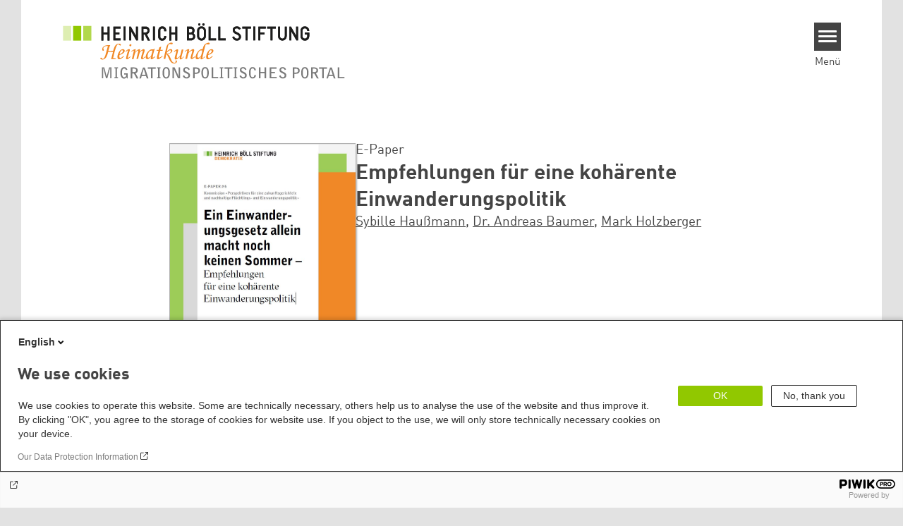

--- FILE ---
content_type: text/html; charset=UTF-8
request_url: https://heimatkunde.boell.de/de/2017/12/21/empfehlungen-fuer-eine-kohaerente-einwanderungspolitik
body_size: 11531
content:
<!DOCTYPE html>
<html lang="de" dir="ltr" prefix="og: https://ogp.me/ns#" id="top-of-page">
  <head>
    <meta charset="utf-8" />
<meta name="description" content="Hier finden Sie das sechste E-Paper der Kommission «Perspektiven für eine zukunftsgerichtete und nachhaltige Flüchtlings- und Einwanderungspolitik». Die Kommission erarbeitete zwischen 2015 und 2017 politische Empfehlungen für eine belastbare Migrationspolitik." />
<meta name="keywords" content="Einwanderungsgesetz,Asylrecht,Einwanderungsland Deutschland,Migration,Flucht &amp; Asyl" />
<link rel="shortlink" href="https://heimatkunde.boell.de/de/node/1009" />
<link rel="canonical" href="https://heimatkunde.boell.de/de/2017/12/21/empfehlungen-fuer-eine-kohaerente-einwanderungspolitik" />
<meta property="og:site_name" content="heimatkunde | Migrationspolitisches Portal der Heinrich-Böll-Stiftung" />
<meta property="og:url" content="https://heimatkunde.boell.de/de/2017/12/21/empfehlungen-fuer-eine-kohaerente-einwanderungspolitik" />
<meta property="og:title" content="Empfehlungen für eine kohärente Einwanderungspolitik | heimatkunde | Migrationspolitisches Portal der Heinrich-Böll-Stiftung" />
<meta property="og:description" content="Hier finden Sie das sechste E-Paper der Kommission «Perspektiven für eine zukunftsgerichtete und nachhaltige Flüchtlings- und Einwanderungspolitik». Die Kommission erarbeitete zwischen 2015 und 2017 politische Empfehlungen für eine belastbare Migrationspolitik." />
<meta property="og:image" content="https://heimatkunde.boell.de/sites/default/files/styles/product_facebook/public/uploads/2017/12/cover6.jpg.jpeg?itok=HmqpEXdz" />
<meta name="twitter:card" content="summary_large_image" />
<meta name="twitter:title" content="Empfehlungen für eine kohärente Einwanderungspolitik | heimatkunde | Migrationspolitisches Portal der Heinrich-Böll-Stiftung" />
<meta name="twitter:site" content="@boell_stiftung" />
<meta name="twitter:description" content="Hier finden Sie das sechste E-Paper der Kommission «Perspektiven für eine zukunftsgerichtete und nachhaltige Flüchtlings- und Einwanderungspolitik». Die Kommission erarbeitete zwischen 2015 und 2017 politische Empfehlungen für eine belastbare Migrationspolitik." />
<meta name="twitter:image" content="https://heimatkunde.boell.de/sites/default/files/uploads/2017/12/cover6.jpg" />
<meta name="Generator" content="Drupal 10 (https://www.drupal.org)" />
<meta name="MobileOptimized" content="width" />
<meta name="HandheldFriendly" content="true" />
<meta name="viewport" content="width=device-width, initial-scale=1.0" />
<link rel="icon" href="/themes/theodor/favicon.ico" type="image/vnd.microsoft.icon" />
<link rel="alternate" hreflang="de" href="https://heimatkunde.boell.de/de/2017/12/21/empfehlungen-fuer-eine-kohaerente-einwanderungspolitik" />

    <title>Empfehlungen für eine kohärente Einwanderungspolitik | heimatkunde | Migrationspolitisches Portal der Heinrich-Böll-Stiftung</title>
    <link rel="stylesheet" media="all" href="/themes/contrib/stable/css/core/components/progress.module.css?t8ka8p" />
<link rel="stylesheet" media="all" href="/themes/contrib/stable/css/core/components/ajax-progress.module.css?t8ka8p" />
<link rel="stylesheet" media="all" href="/themes/contrib/stable/css/system/components/align.module.css?t8ka8p" />
<link rel="stylesheet" media="all" href="/themes/contrib/stable/css/system/components/fieldgroup.module.css?t8ka8p" />
<link rel="stylesheet" media="all" href="/themes/contrib/stable/css/system/components/container-inline.module.css?t8ka8p" />
<link rel="stylesheet" media="all" href="/themes/contrib/stable/css/system/components/clearfix.module.css?t8ka8p" />
<link rel="stylesheet" media="all" href="/themes/contrib/stable/css/system/components/details.module.css?t8ka8p" />
<link rel="stylesheet" media="all" href="/themes/contrib/stable/css/system/components/hidden.module.css?t8ka8p" />
<link rel="stylesheet" media="all" href="/themes/contrib/stable/css/system/components/item-list.module.css?t8ka8p" />
<link rel="stylesheet" media="all" href="/themes/contrib/stable/css/system/components/js.module.css?t8ka8p" />
<link rel="stylesheet" media="all" href="/themes/contrib/stable/css/system/components/nowrap.module.css?t8ka8p" />
<link rel="stylesheet" media="all" href="/themes/contrib/stable/css/system/components/position-container.module.css?t8ka8p" />
<link rel="stylesheet" media="all" href="/themes/contrib/stable/css/system/components/reset-appearance.module.css?t8ka8p" />
<link rel="stylesheet" media="all" href="/themes/contrib/stable/css/system/components/resize.module.css?t8ka8p" />
<link rel="stylesheet" media="all" href="/themes/contrib/stable/css/system/components/system-status-counter.css?t8ka8p" />
<link rel="stylesheet" media="all" href="/themes/contrib/stable/css/system/components/system-status-report-counters.css?t8ka8p" />
<link rel="stylesheet" media="all" href="/themes/contrib/stable/css/system/components/system-status-report-general-info.css?t8ka8p" />
<link rel="stylesheet" media="all" href="/themes/contrib/stable/css/system/components/tablesort.module.css?t8ka8p" />
<link rel="stylesheet" media="all" href="/modules/contrib/blazy/css/blazy.css?t8ka8p" />
<link rel="stylesheet" media="all" href="/modules/custom/boell_copyright_footer/boell_copyright_footer.css?t8ka8p" />
<link rel="stylesheet" media="all" href="/modules/contrib/improved_multi_select/css/improved_multi_select.css?t8ka8p" />
<link rel="stylesheet" media="all" href="/themes/contrib/stable/css/core/assets/vendor/normalize-css/normalize.css?t8ka8p" />
<link rel="stylesheet" media="all" href="/themes/contrib/stable/css/core/normalize-fixes.css?t8ka8p" />
<link rel="stylesheet" media="all" href="/themes/contrib/classy/css/components/messages.css?t8ka8p" />
<link rel="stylesheet" media="all" href="/themes/contrib/classy/css/components/progress.css?t8ka8p" />
<link rel="stylesheet" media="print" href="/themes/theodor/styles/print.css?t8ka8p" />
<link rel="stylesheet" media="all" href="/themes/theodor/js/splide/dist/css/splide.min.css?t8ka8p" />
<link rel="stylesheet" media="all" href="/themes/theodor/css/boell-green.css?t8ka8p" />

    
  </head>
  <body class="path-node-1009 route-entity-node-canonical theme-theodor boell-slide-in-menu boell-slide-in-menu--is-used boell-theme-color--boell-green has-local-tabs path-node page-node-type-product" data-lang-code="de" data-entity-type="node" data-entity-id="1009" data-node-id="1009" id="theme--boell-green">
        <a href="#main-content" class="visually-hidden focusable skip-link">
      Direkt zum Inhalt
    </a>
    
      <div class="dialog-off-canvas-main-canvas" data-off-canvas-main-canvas>
    <div class="layout-tabs">
  
</div>



<div class="layout-container">

    <div class="region region-pre-header">
    <div data-drupal-messages-fallback class="hidden"></div>

  </div>

  <header class="site-header" role="banner">
      <div class="region region-branding">
    <div id="block-logoen" class="block block-block-content block-block-contentedb838b7-c3d9-4b52-bbbe-36b2ad6fe197">
  
    
      
            <div class="field field--name-field-logo-image-first field--type-file field--label-hidden field__item"><a href="https://heimatkunde.boell.de/de" title="Startseite" rel="home">
  <img src="https://heimatkunde.boell.de/sites/default/files/2019-11/logo-boell-heimatkunde_0.svg" alt="Heinrich-Böll-Stiftung Logo" />
</a>
</div>
      
  </div>

  </div>

      <div class="region region-header">
    <div id="block-slideinmenuhamburger" class="block block-boell-slide-in-menu block-slide-in-menu-block-hamburger">
  
    
      <nav class="slide-in-menu__controls" aria-label="Show Slide In Menu">
    <button class="block-boell-slide-in-menu__button slide-in-menu__button hamburger hamburger--elastic" type="button"
            aria-label="Menu" aria-expanded="false" aria-controls="block-boell-slideinmenu" aria-haspopup="true">
            <span class="hamburger-box">
              <span class="hamburger-inner"></span>
            </span>
    </button>
  <span class="menu">Menü</span>
</nav>

  </div>

  </div>


    <div class="megamenu-is-hidden region region-slide-in-menu" role="navigation">
  <div id="boell-slideinmenu-slider" class="block menu--slide-in-menu boell-slideinmenu hide" role="navigation">

        <div id="boell-slideinmenu-header" class="block menu--slide-in-menu--header boell-slideinmenu--header">
            <nav class="slide-in-menu__controls" aria-label="Hide Slide In Menu">

        <button id="boell-slide-in-menu__button"
                class="block-boell-slide-in-menu__button slide-in-menu__button hamburger hamburger--elastic"
                type="button"
                aria-label="Menu" aria-expanded="false" aria-controls="boell-slideinmenu-slider">
        <span class="hamburger-box">
          <span class="hamburger-inner"></span>
        </span>
        </button>
      </nav>

            
                              <div class="new-search-form block block-boell-search block-new-search site-header-search block-views" data-drupal-selector="new-search-form">
      <form class="new-search-form" data-drupal-selector="new-search-form" method="get" id="new-search-form" accept-charset="UTF-8" data-drupal-form-fields="edit-new-search,edit-show" action="/de/facetedsearch" >
      <div class="js-form-item form-item js-form-type-textfield form-type-textfield js-form-item-new-search form-item-new-search">
        <label for="edit-new-search">Suchwort eingeben</label><input data-drupal-selector="edit-new-search" aria-describedby="edit-new-search--description" aria-label="Suchwort eingeben" type="text" id="edit-new-search" name="search_api_fulltext" value="" size="60" maxlength="128" placeholder="Suchwort eingeben" class="form-text">

      </div>
      <div class="site-header-search__open" aria-label="search icon">
        <span class="site-header-search__open-icon"></span>
      </div>
    </form>
  </div>

                          <div class="boell-slide-in-menu--header-blockwrap">
        
      </div>

    </div>
    
    <div class="region region-slide-in-menu-body">
  <div id="boell-slideinmenu-body" class="block menu--slide-in-menu--body boell-slideinmenu--body">
          <nav aria-labelledby="block-theodor-mainnavigation-menu" id="block-theodor-mainnavigation" class="block block-menu navigation menu--main">
            
  <div class="visually-hidden" id="block-theodor-mainnavigation-menu">Main navigation</div>
  

        
            <ul  class="megamenu__menu megamenu__menu--toplevel">
                              
        <li class="menu-item"
                            >

          
                                          
          <a href="/de/themen" class="menu-link" data-drupal-link-system-path="node/4619">Themen</a>
                  </li>
                              
        <li class="menu-item"
                            >

          
                                          
          <a href="/de/dossiers" class="menu-link" data-drupal-link-system-path="node/141">Dossiers</a>
                  </li>
                              
        <li class="menu-item"
                            >

          
                                          
          <a href="/de/publikationen" class="menu-link" data-drupal-link-system-path="node/149">Publikationen</a>
                  </li>
                              
        <li class="menu-item"
                            >

          
                                          
          <a href="/de/mediathek" class="menu-link" data-drupal-link-system-path="node/3997">Mediathek</a>
                  </li>
                              
        <li class="menu-item"
                            >

          
                                          
          <a href="/de/ueber-uns" class="menu-link" data-drupal-link-system-path="node/5395">Über uns</a>
                  </li>
          </ul>
  


  </nav>

      </div>
</div><!-- /.region.region-slide-in-menu-body -->

    <div class="region region-slide-in-menu-footer">
  <div id="boell-slideinmenu-footer" class="block menu--slide-in-menu--footer boell-slideinmenu--footer">
          <div id="block-theodor-lsgslinks" class="block block-boell-accessibility block-boell-accessibility-ls-gs-links">
  
    
      <p class="ls-element"><a href="https://heimatkunde.boell.de/de/leichte-sprache/informationen-leichter-sprache" class="ls_link">Infos in Leichter Sprache</a></p>
<p class="gs-element"><a href="https://heimatkunde.boell.de/de/gebaerdensprache/informationen-gebaerdensprache" class="gs_link">Infos in Gebärdensprache</a></p>

  </div>
<nav aria-labelledby="block-servicelinksmenu-menu" id="block-servicelinksmenu" class="block block-menu navigation menu--service-links-menu">
            
  <div class="visually-hidden" id="block-servicelinksmenu-menu">Service Links Menu</div>
  

        

              <ul class="menu">
                          <li class="menu-item"
                      >
        <a href="https://calendar.boell.de/de/calendar/advancedsearch?f%5B0%5D=webseiten_zuordnung_des_termins%3A3617">Veranstaltungen</a>
              </li>
                      <li class="menu-item"
                      >
        <a href="/de/heimatkolumne" data-drupal-link-system-path="node/5177">heimat.kolumne</a>
              </li>
                      <li class="menu-item"
                      >
        <a href="/de/newsletter" data-drupal-link-system-path="node/311">Newsletter</a>
              </li>
                      <li class="menu-item"
                      >
        <a href="/de/kontakt" data-drupal-link-system-path="node/217">Kontakt</a>
              </li>
        </ul>
  

  </nav>
<nav aria-labelledby="block-theodor-sociallinks-3-menu" id="block-theodor-sociallinks-3" class="block block-menu navigation menu--social-links">
            
  <h2 class="visually-hidden" id="block-theodor-sociallinks-3-menu">Social Links</h2>
  

        

      <ul class="menu social-links">
                      <li class="menu-item leaf"
                      >

        <a href="https://www.facebook.com/heimatkunde"
                   >
          <div class="background"></div>
          <div class="mask facebook"></div>
          Facebook
        </a>
              </li>
                      <li class="menu-item leaf"
                      >

        <a href="https://www.flickr.com/photos/boellstiftung/"
                   >
          <div class="background"></div>
          <div class="mask flickr"></div>
          Flickr
        </a>
              </li>
                      <li class="menu-item leaf"
                      >

        <a href="https://soundcloud.com/boellstiftung/sets/heimatkunde"
                   >
          <div class="background"></div>
          <div class="mask soundcloud"></div>
          Soundcloud
        </a>
              </li>
                      <li class="menu-item leaf"
                      >

        <a href="https://twitter.com/heimatkunde_hbs"
                   >
          <div class="background"></div>
          <div class="mask x"></div>
          X
        </a>
              </li>
                      <li class="menu-item leaf"
                      >

        <a href="https://www.youtube.com/playlist?list=PLQoUnPhwq7cwml0Zd5-VEtsRi97AymKmn&amp;feature=edit_ok"
                   >
          <div class="background"></div>
          <div class="mask youtube"></div>
          YouTube
        </a>
              </li>
                      <li class="menu-item leaf"
                      >

        <a href="https://heimatkunde.boell.de/de/rss.xml"
                   >
          <div class="background"></div>
          <div class="mask rss"></div>
          RSS
        </a>
              </li>
      </ul>
    

  </nav>

      </div>
</div><!-- /.region.region-slide-in-menu-footer -->

  </div>
  <div id="after-slide-in-menu" class="after-slide-in-menu"></div>
</div><!-- /.region.region-slide-in-menu -->

  </header>
  

    <div class="afar_mark"></div>

  <main role="main">
    <a id="main-content" tabindex="-1"></a>
    <div class="megamenu-is-hidden region region-slide-in-menu site-content js-etracker">
        <div class="region region-content">
    <div id="block-theodor-content" class="block block-system block-system-main-block">
  
    
      

<div  data-history-node-id="1009" class="node node--type-product node--view-mode-full" data-boell-shop-id="1009">
  <div class="boe-product">

    <article>
      <header class="product-header">
        
                  <div class="product-cover-image">
            
            <div class="field field--name-field-teaser-image field--type-entity-reference field--label-hidden field__item"><article data-view-mode="image_and_licence_var_height" data-show-licence-link="0" data-has-licence="1" data-licence-id="3463" data-licence-creator="Heinrich-Böll-Stiftung" data-licence-licence="cc-by-nc-nd-4" data-licence-realname="&amp;lt;a class=&amp;quot;licence-link&amp;quot; rel=&amp;quot;license&amp;quot; target=&amp;quot;_blank&amp;quot; href=&amp;quot;http://creativecommons.org/licenses/by-nc-nd/4.0/deed.de&amp;quot;&amp;gt;CC-BY-NC-ND 4.0&amp;lt;/a&amp;gt;" data-licence-url="http://" data-licence-image="https://heimatkunde.boell.de/sites/default/files/styles/3d2_small/public/uploads/2017/12/cover6.jpg.webp?itok=I8uPSbUG" class="media media--type-image media--view-mode-image-and-licence-var-height">
  
      
            <div class="field field--name-field-media-image field--type-image field--label-hidden field__item">    <img loading="lazy" srcset="/sites/default/files/styles/var_tiny/public/uploads/2017/12/cover6.jpg.webp?itok=aM_Utxkm 160w, /sites/default/files/styles/var_small/public/uploads/2017/12/cover6.jpg.webp?itok=rZPJCS1b 320w, /sites/default/files/styles/var_medium/public/uploads/2017/12/cover6.jpg.webp?itok=U5JFXeRD 640w, /sites/default/files/uploads/2017/12/cover6.jpg 727w" sizes="100vw" width="160" height="228" src="/sites/default/files/styles/var_tiny/public/uploads/2017/12/cover6.jpg.jpg?itok=aM_Utxkm" />


</div>
      
  </article>
</div>
      
          </div>
        
                  <div class="product-head">
            <div class="product-head_upper">
              
            <div class="field field--name-field-content-genre field--type-string field--label-hidden field__item">E-Paper</div>
      
              <h1 class="product-title">
                <span class="field field--name-title field--type-string field--label-hidden">Empfehlungen für eine kohärente Einwanderungspolitik</span>

              </h1>
              
              
<div class="content-authors field--name-field-authors">
          
          <a href="/de/person/sybille-haussmann" data-nid="657" class="to-be-overlayed" role="button" aria-haspopup="dialog" aria-expanded="false" hreflang="de">Sybille Haußmann</a>, 
            
          <a href="/de/person/dr-andreas-baumer" data-nid="649" class="to-be-overlayed" role="button" aria-haspopup="dialog" aria-expanded="false" hreflang="de">Dr. Andreas Baumer</a>, 
            
          <a href="/de/person/mark-holzberger" data-nid="387" class="to-be-overlayed" role="button" aria-haspopup="dialog" aria-expanded="false" hreflang="de">Mark Holzberger</a>
    </div>

              
            </div>
            <div class="product-head_lowers">
              
            <div class="field field--name-field-price field--type-float field--label-hidden field__item">Kostenlos (zzgl. Versandkosten)</div>
      
              
  <div class="button-product-wrapper">
    
            

    <div
            class="button-product button-product--download boe-download-link"
            role="button" aria-haspopup="true"
            tabindex="0"
    >
        <span class="download_label">Herunterladen</span>
        <svg width="19" height="19" viewBox="0 0 19 19" fill="none" xmlns="http://www.w3.org/2000/svg">
    <path d="M1.46161 17.5117H17.5856" stroke="currentColor" stroke-width="1.5" stroke-linecap="round"/>
    <path d="M8.77362 0.758301C8.77362 0.344087 9.10941 0.00830076 9.52362 0.00830078C9.93783 0.0083008 10.2736 0.344087 10.2736 0.758301L8.77362 0.758301ZM10.054 14.2282C9.76106 14.5211 9.28618 14.5211 8.99329 14.2282L4.22032 9.45522C3.92743 9.16233 3.92743 8.68745 4.22032 8.39456C4.51321 8.10167 4.98809 8.10167 5.28098 8.39456L9.52362 12.6372L13.7663 8.39456C14.0592 8.10167 14.534 8.10167 14.8269 8.39456C15.1198 8.68745 15.1198 9.16233 14.8269 9.45522L10.054 14.2282ZM10.2736 0.758301L10.2736 13.6979L8.77362 13.6979L8.77362 0.758301L10.2736 0.758301Z" fill="currentColor"/>
</svg>

    </div>

                
    <div class="download-overlay--wrapper hide part--overlay__texts-with-image" role="dialog">
        <div class="download-overlay--content">
            <span class="close-button"><img src="/themes/theodor/images/close-button.svg" alt="Close Icon" width="20" height="20" /></span>
            <p class="download-overlay--description">
                Bitte wählen Sie ein Datei-Format:
            </p>
            <div class="download-overlay--meta-section">
                                    <div class="download-overlay--image">
                        
            <div class="field field--name-field-teaser-image field--type-entity-reference field--label-hidden field__item"><article data-view-mode="image_and_licence_var_height" data-show-licence-link="0" data-has-licence="1" data-licence-id="3463" data-licence-creator="Heinrich-Böll-Stiftung" data-licence-licence="cc-by-nc-nd-4" data-licence-realname="&amp;lt;a class=&amp;quot;licence-link&amp;quot; rel=&amp;quot;license&amp;quot; target=&amp;quot;_blank&amp;quot; href=&amp;quot;http://creativecommons.org/licenses/by-nc-nd/4.0/deed.de&amp;quot;&amp;gt;CC-BY-NC-ND 4.0&amp;lt;/a&amp;gt;" data-licence-url="http://" data-licence-image="https://heimatkunde.boell.de/sites/default/files/styles/3d2_small/public/uploads/2017/12/cover6.jpg.webp?itok=I8uPSbUG" class="media media--type-image media--view-mode-image-and-licence-var-height">
  
      
            <div class="field field--name-field-media-image field--type-image field--label-hidden field__item">    <img loading="lazy" srcset="/sites/default/files/styles/var_tiny/public/uploads/2017/12/cover6.jpg.webp?itok=aM_Utxkm 160w, /sites/default/files/styles/var_small/public/uploads/2017/12/cover6.jpg.webp?itok=rZPJCS1b 320w, /sites/default/files/styles/var_medium/public/uploads/2017/12/cover6.jpg.webp?itok=U5JFXeRD 640w, /sites/default/files/uploads/2017/12/cover6.jpg 727w" sizes="100vw" width="160" height="228" src="/sites/default/files/styles/var_tiny/public/uploads/2017/12/cover6.jpg.jpg?itok=aM_Utxkm" />


</div>
      
  </article>
</div>
      
                    </div>
                                <div class="download-overlay--title-n-buttons">
                    <div class="download-overlay--title-n-subtitle"><span class="field field--name-title field--type-string field--label-hidden">Empfehlungen für eine kohärente Einwanderungspolitik</span>

                        
                    </div>
                                                                                                                                                                                                                                                                                                                                                                                                                                                                                                                                                                                                                                                                                                                                                            
  
      

  <a class="download-link download-link-pdf" href="/sites/default/files/e-paper_6_einwanderungsgesetz.pdf" role="">
          <span class="type">pdf</span>
        <span class="icon"><svg width="19" height="19" viewBox="0 0 19 19" fill="none" xmlns="http://www.w3.org/2000/svg">
    <path d="M1.46161 17.5117H17.5856" stroke="currentColor" stroke-width="1.5" stroke-linecap="round"/>
    <path d="M8.77362 0.758301C8.77362 0.344087 9.10941 0.00830076 9.52362 0.00830078C9.93783 0.0083008 10.2736 0.344087 10.2736 0.758301L8.77362 0.758301ZM10.054 14.2282C9.76106 14.5211 9.28618 14.5211 8.99329 14.2282L4.22032 9.45522C3.92743 9.16233 3.92743 8.68745 4.22032 8.39456C4.51321 8.10167 4.98809 8.10167 5.28098 8.39456L9.52362 12.6372L13.7663 8.39456C14.0592 8.10167 14.534 8.10167 14.8269 8.39456C15.1198 8.68745 15.1198 9.16233 14.8269 9.45522L10.054 14.2282ZM10.2736 0.758301L10.2736 13.6979L8.77362 13.6979L8.77362 0.758301L10.2736 0.758301Z" fill="currentColor"/>
</svg>
</span>
  </a>
                                                                                                                                                    </div>
            </div>
        </div>
    </div>

    
                
        </div>


            </div>
                                 </div>         
      </header>

      
            <div class="text-formatted field field--name-body field--type-text-with-summary field--label-hidden field__item"><p>Hier finden Sie das sechste E-Paper der Kommission <strong><a href="http://heimatkunde.boell.de/fachkommission">«Perspektiven für eine zukunftsgerichtete und nachhaltige Flüchtlings- und Einwanderungspolitik»</a></strong>. Die Kommission erarbeitete zwischen 2015 und 2017 politische Empfehlungen für eine belastbare Migrationspolitik.</p>
<p>Die Policy Empfehlung nimmt die Diskussion um das oft komplizierte und bürokratische deutsche Einwanderungsrecht in den Blick. Sie widmet sich den vorliegenden Vorschlägen für eine Einwanderungsgesetzgebung: Zum einen geht es um die Frage, wie das deutsche Einwanderungsrecht – angesichts der absehbaren Überalterung unserer Gesellschaft – „demografiefest“, aber auch entwicklungspolitisch nachhaltig – ausgestaltet werden könnte. Zudem geht es um Möglichkeiten der Bildungsmigration und der Einwanderung zur beruflichen (Weiter-)Qualifizierung. Dabei wird mit Blick auf Schutzsuchende ein sogenannter Spurwechsel vorgeschlagen, die Zugänge zum deutschen Arbeits- und Ausbildungsmarkt sollten also auch aus dem Inland heraus aufenthaltsrechtlich ermöglicht werden.</p>
<p>&nbsp;</p>
</div>
      

      

      <div class='product-details'>
        <details class="accordion">
          <summary class="accordion__title product-details__title" aria-expanded="true" id="product-details"
                   aria-controls="product-details-fields">
            Produktdetails          </summary>
          <section class="accordion__text product-details__fields" id="product-details-fields"
                   aria-labelledby="product-details">
            <div>
<div >
    
  <div class="field field--name-field-date-of-publication field--type-string field--label-inline clearfix">
    <div class="field__label">Veröffentlichungsdatum</div>
              <div class="field__item">Dezember 2017</div>
          </div>

  <div class="field field--name-field-publisher field--type-string field--label-inline clearfix">
    <div class="field__label">Herausgegeben von</div>
              <div class="field__item">Heinrich-Böll-Stiftung</div>
          </div>

  <div class="field field--name-field-number-of-pages field--type-string field--label-inline clearfix">
    <div class="field__label">Seitenzahl</div>
              <div class="field__item">26</div>
          </div>

  <div class="field field--name-field-licence field--type-licence field--label-inline clearfix">
    <div class="field__label">Lizenz</div>
              <div class="field__item">All rights reserved</div>
          </div>

  <div class="field field--name-field-language-of-publication field--type-string field--label-inline clearfix">
    <div class="field__label">Sprache der Publikation</div>
              <div class="field__item">Deutsch</div>
          </div>

  </div></div>
          </section>
        </details>

                  <details class="accordion">
            <summary class="accordion__title product-toc__title" aria-expanded="true" id="product-toc"
                     aria-controls="product-toc-fields">
              Inhaltsverzeichnis            </summary>
            <section class="accordion__text product-toc__fields" id="product-toc-fields" aria-labelledby="product-toc">
              <div>
            <div class="text-formatted field field--name-field-table-of-contents field--type-text-long field--label-hidden field__item"><p>I. Problemstellung&nbsp;&nbsp; &nbsp;<br><br>
II. Drei Vorschläge für ein Einwanderungsgesetz&nbsp;&nbsp; &nbsp;<br><br>
1. Die Debatte um das Punktesystem&nbsp;&nbsp; &nbsp;<br><br>
2. Nachhaltige Arbeitsmigration&nbsp;&nbsp; &nbsp;<br><br>
3. Einwanderung zur beruflichen (Weiter-)Qualifizierung&nbsp;&nbsp; &nbsp;<br><br>
4. Exkurs: Arbeitsmarktzugänge für Schutzsuchende aus dem Inland heraus&nbsp;&nbsp; &nbsp;<br><br>
III. Zur Notwendigkeit einer Steuerung der Einwanderungspolitik&nbsp;&nbsp; &nbsp;<br><br>
1. Zur Frage eines eigenen Einwanderungs- und Integrationsministeriums&nbsp;&nbsp; &nbsp;<br><br>
2. Zwei flankierende Überlegungen&nbsp;&nbsp; &nbsp;<br><br>
3. Einwanderungskommission&nbsp;&nbsp; &nbsp;<br><br>
IV. Handlungsempfehlungen</p>
</div>
      </div>
            </section>
          </details>
              </div>

    </article>

    
  <div class="field field--name-field-tags field--type-entity-reference field--label-above">
    <div class="field__label">Schlagworte</div>
          <ul class="field__items">
              <li class="field__item"><a href="/de/tags/asylrecht" hreflang="de">Asylrecht</a></li>
          <li class="field__item"><a href="/de/tags/einwanderungsgesetz" hreflang="de">Einwanderungsgesetz</a></li>
          <li class="field__item"><a href="/de/schlagworte/einwanderungsland-deutschland" hreflang="de">Einwanderungsland Deutschland</a></li>
          <li class="field__item"><a href="/de/schlagworte/flucht-asyl" hreflang="de">Flucht &amp; Asyl</a></li>
          <li class="field__item"><a href="/de/taxonomy/term/939" hreflang="de">Migration</a></li>
              </ul>
      </div>


    

  </div>
</div><!-- /.node--product -->

  </div>

  </div>

    </div>
    
        <div class="print-copyright-container">
      <p class="print-copyright-text">
        <b>© Heinrich-Böll-Stiftung e.V.</b><br>
        Schumannstraße 8<br>
        10117 Berlin<br>
        T +49 (30) 285 34-0<br>
        F +49 (30) 285 34-109<br>
        <i>www.boell.de</i><br>
        <i>info@boell.de</i>

      </p>
    </div>
  </main>

  <div class="afar_mark"></div>

  <footer class="site-footer" role="contentinfo">

      <div class="site-footer--tabs">
  <div class="site-footer-top-wrapper">
    <div class="inner">
        <div class="region region-footer-top">
    <div id="block-theodor-newsletterfooter-2" class="block block-boell-newsletter block-newsletter-footer-block">
  
    
      
<div id="newsletter-footer_container"
     class="newsletter-footer_container"
     data-civi-group-id="714"
     data-cta-label="Anmelden"
>
  <div class="newsletter-content">
    <h2>Newsletter abonnieren </h2>
    <p>Unser heimatkunde-Newsletter informiert Sie über aktuelle Themen, Veranstaltungen und Publikationen.</p>
    <div class="form-container">
      
        <div class="form">
          <div id="newsletter-footer_placeholder"></div>
        </div>
    </div>
  </div>
</div>

  </div>

  </div>

    </div>
  </div>
  <div class="site-footer-middle-wrapper">
    <div class="inner">
        <div class="region region-footer-content">
    <div id="block-theodor-kontaktanfahrt" class="block-footify-block block block-block-content block-block-contentbf878dd7-42ec-4ae2-835d-2ff29fa5dbcd">
  
      <h2>Kontakt/Anfahrt</h2>
    
      
            <div class="text-formatted field field--name-body field--type-text-with-summary field--label-hidden field__item"><p><strong>Heinrich-Böll-Stiftung e.V.</strong><br>Politische Bildung Inland | Referat Migration &amp; Diversity<br>Schumannstr. 8 10117 Berlin</p><p><a href="tel:+4930285340">Fon: (030) 285 34-283</a><br>Fax: (030) 285 34-109&nbsp;<br><a href="mailto:heimatkunde@boell.de">heimatkunde@boell.de</a></p><p><strong>Mekonnen Mesghena</strong><br>Leitung Referat Migration &amp; Diversity<br><a href="mailto:mesghena@boell.de">mesghena@boell.de</a></p><p><strong>Lotti Schulz</strong><br>Redaktion und Projektbearbeitung<br><a href="mailto:lschulz@boell.de">lotti.schulz@boell.de</a></p><p><strong>Mehret Haile-Mariam</strong><br>Mitarbeit<br><a href="mailto:heimatkunde@boell.de">heimatkunde@boell.de</a></p><p><a href="https://www.openstreetmap.org/node/4597099723">Lageplan</a><br><a href="https://www.boell.de/de/2023/10/09/auf-dem-weg-zur-barrierefreiheit">Barrierefreiheit</a><br><a href="https://heimatkunde.boell.de/de/newsletter">Newsletter abonnieren</a> (erscheint vierteljährlich)</p></div>
      
  </div>
<nav aria-labelledby="block-theodor-sociallinks-2-menu" id="block-theodor-sociallinks-2" class="block block-menu navigation menu--social-links">
      
  <h2 id="block-theodor-sociallinks-2-menu">Social Links</h2>
  

        

      <ul class="menu social-links">
                      <li class="menu-item leaf"
                      >

        <a href="https://www.facebook.com/heimatkunde"
                   >
          <div class="background"></div>
          <div class="mask facebook"></div>
          Facebook
        </a>
              </li>
                      <li class="menu-item leaf"
                      >

        <a href="https://www.flickr.com/photos/boellstiftung/"
                   >
          <div class="background"></div>
          <div class="mask flickr"></div>
          Flickr
        </a>
              </li>
                      <li class="menu-item leaf"
                      >

        <a href="https://soundcloud.com/boellstiftung/sets/heimatkunde"
                   >
          <div class="background"></div>
          <div class="mask soundcloud"></div>
          Soundcloud
        </a>
              </li>
                      <li class="menu-item leaf"
                      >

        <a href="https://twitter.com/heimatkunde_hbs"
                   >
          <div class="background"></div>
          <div class="mask x"></div>
          X
        </a>
              </li>
                      <li class="menu-item leaf"
                      >

        <a href="https://www.youtube.com/playlist?list=PLQoUnPhwq7cwml0Zd5-VEtsRi97AymKmn&amp;feature=edit_ok"
                   >
          <div class="background"></div>
          <div class="mask youtube"></div>
          YouTube
        </a>
              </li>
                      <li class="menu-item leaf"
                      >

        <a href="https://heimatkunde.boell.de/de/rss.xml"
                   >
          <div class="background"></div>
          <div class="mask rss"></div>
          RSS
        </a>
              </li>
      </ul>
    

  </nav>
<div id="block-theodor-footify" class="block-footify-block block block-boell-footify">
  
      <h2>Heinrich-Böll-Stiftungen
</h2>
    
      <ul class="menu federal-foundation">
	<li class="submenu-head submenu-1">Heinrich-Böll-Stiftung e.V.
		<ul class="submenu">
			<li class="first leaf"><a href="https://www.boell.de" target="_blank" title="">Bundesstiftung</a></li>
		</ul>
	</li>
  <li class="submenu-head submenu-2">Heinrich-Böll-Stiftungen in den Bundesländern
		<ul class="submenu">
      <li class="first leaf"><a href="https://www.boell-bw.de/" target="_blank" title="">Baden-Württemberg</a></li>
      <li class="leaf"><a href="https://www.petrakellystiftung.de/" target="_blank" title="">Bayern</a></li>
      <li class="leaf"><a href="https://www.bildungswerk-boell.de/" target="_blank" title="">Berlin</a></li>
      <li class="leaf"><a href="https://www.boell-brandenburg.de/" target="_blank" title="">Brandenburg</a></li>
      <li class="leaf"><a href="https://www.boell-bremen.de/" target="_blank" title="">Bremen</a></li>
      <li class="leaf"><a href="https://www.boell-hamburg.de/" target="_blank" title="">Hamburg</a></li>
      <li class="leaf"><a href="https://www.boell-hessen.de/" target="_blank" title="">Hessen</a></li>
      <li class="leaf"><a href="https://www.boell-mv.de/" target="_blank" title="">Mecklenburg-Vorpommern</a></li>
      <li class="leaf"><a href="https://www.slu-boell.de/" target="_blank" title="">Niedersachsen</a></li>
      <li class="leaf"><a href="https://www.boell-nrw.de/" target="_blank" title="">Nordrhein-Westfalen</a></li>
      <li class="leaf"><a href="https://www.boell-rlp.de/" target="_blank" title="">Rheinland-Pfalz</a></li>
      <li class="leaf"><a href="https://www.boell-saar.de" target="_blank" title="">Saarland</a></li>
      <li class="leaf"><a href="https://www.weiterdenken.de/" target="_blank" title="">Sachsen</a></li>
      <li class="leaf"><a href="https://www.boell-sachsen-anhalt.de/" target="_blank" title="">Sachsen-Anhalt</a></li>
      <li class="leaf"><a href="https://www.boell-sh.de/" target="_blank" title="">Schleswig-Holstein</a></li>
      <li class="last leaf"><a href="https://www.boell-thueringen.de/" target="_blank" title="">Thüringen</a></li>
		</ul>
	</li>
</ul>

  </div>
<div id="block-theodor-footify-2" class="Footify-InternationaleBüros block block-boell-footify block-footify-block">
  
      <h2>Internationale Büros
</h2>
    
      <ul class="menu">
  <li class="submenu-head submenu-1">Asien
    <ul class="submenu">
      <li class="first leaf"><a href="https://cn.boell.org" title="">Büro Peking - China</a></li>
      <li class="leaf"><a href="https://in.boell.org" title="">Büro Neu-Delhi - Indien</a></li>
      <li class="leaf"><a href="https://kh.boell.org" title="">Büro Phnom Penh - Kambodscha</a></li>
      <li class="last leaf"><a href="https://th.boell.org" title="">Büro Südostasien</a></li>
      <li class="last leaf"><a href="https://kr.boell.org" title="">Büro Seoul - Ostasien | Globaler Dialog</a></li>
    </ul>
	</li>
  <li class="submenu-head submenu-2">Afrika
		<ul class="submenu">
      <li class="first leaf"><a href="https://hoa.boell.org" title="">Büro Horn von Afrika - Somalia/Somaliland, Sudan, Äthiopien</a></li>
      <li class="leaf"><a href="https://ke.boell.org" title="">Büro Nairobi - Kenia, Uganda, Tansania</a></li>
      <li class="leaf"><a href="https://ng.boell.org" title="">Büro Abuja - Nigeria</a></li>
      <li class="leaf"><a href="https://sn.boell.org" title="">Büro Dakar - Senegal</a></li>
      <li class="last leaf"><a href="https://za.boell.org" title="">Büro Kapstadt - Südafrika, Namibia, Simbabwe</a></li>
		</ul>
	</li>
    <li class="submenu-head submenu-3">Europa
      <ul class="submenu">
        <li class="first leaf"><a href="https://ba.boell.org/" title="">Büro Sarajevo - Bosnien und Herzegowina, Republik Nord-Mazedonien</a></li>
        <li class="leaf"><a href="https://eu.boell.org" title="">Brüssel - Europäische Union | Globaler Dialog</a></li>
        <li class="leaf"><a href="https://fr.boell.org/" title="">Büro Paris - Frankreich, Italien</a></li>
        <li class="leaf"><a href="https://gr.boell.org/" title="">Büro Thessaloniki - Griechenland</a></li>
        <li class="leaf"><a href="https://ge.boell.org/" title="">Büro Tbilisi - Region Südkaukasus</a></li>
        <li class="leaf"><a href="https://rs.boell.org/" title="">Büro Belgrad - Serbien, Montenegro, Kosovo</a></li>
        <li class="leaf"><a href="https://al.boell.org/" title="">Büro Tirana - Albanien</a></li>
        <li class="leaf"><a href="https://cz.boell.org/" title="">Büro Prag - Tschechische Republik, Slowakei, Ungarn</a></li>
        <li class="leaf"><a href="https://tr.boell.org/" title="">Büro Istanbul - Türkei</a></li>
        <li class="leaf"><a href="https://ua.boell.org/" title="">Büro Kyjiw - Ukraine</a></li>
        <li class="last leaf"><a href="https://pl.boell.org/" title="">Büro Warschau - Polen</a></li>
      </ul>
    </li>
  <li class="submenu-head submenu-4">Nordamerika
    <ul class="submenu">
      <li class="first last leaf"><a href="https://us.boell.org" title="">Büro Washington, DC - USA, Kanada, Globaler Dialog</a></li>
    </ul>
  </li>
  <li class="submenu-head submenu-5">Lateinamerika
    <ul class="submenu">
      <li class="first leaf"><a href="https://br.boell.org" title="">Büro Rio de Janeiro - Brasilien</a></li>
      <li class="leaf"><a href="https://cl.boell.org" title="">Büro Santiago de Chile - Chile, Argentinien, Paraguay, Uruguay</a></li>
      <li class="leaf"><a href="https://centroamerica.boell.org" title="">Büro Zentralamerika</a></li>
      <li class="leaf"><a href="https://co.boell.org" title="">Büro Bogota - Kolumbien</a></li>
      <li class="last leaf"><a href="https://mx.boell.org" title="">Büro Mexiko-Stadt - Mexiko und Karibik</a></li>
    </ul>
  </li>
  <li class="submenu-head submenu-6">Naher Osten &amp; Nordafrika
    <ul class="submenu">
      <li class="first leaf"><a href="https://il.boell.org" title="">Büro Tel Aviv - Israel</a></li>
      <li class="leaf"><a href="https://lb.boell.org" title="">Büro Beirut - Libanon, Syrien, Irak</a></li>
      <li class="leaf"><a href="https://ma.boell.org/" title="">Büro Rabat - Marokko</a></li>
      <li class="leaf"><a href="https://tn.boell.org/" title="">Büro Tunis - Tunesien</a></li>
      <li class="last leaf"><a href="https://ps.boell.org" title="">Büro Ramallah - Palästina und Jordanien</a></li>
    </ul>
  </li>
</ul>

  </div>
<div id="block-theodor-footify-4" class="block-footify-block block block-boell-footify">
  
      <h2>Mediatheken
</h2>
    
      <ul class="menu">
	<li class="first leaf"><a href="https://infohub-plastic.org" title="">Info Hub Plastic</a></li>
	<li class="leaf"><a href="https://antifeminismus-begegnen-mediathek.de" title="">Antifeminismus begegnen</a></li>
	<li class="last leaf"><a href="https://gender-mediathek.de" title="">Gender Mediathek</a></li>
</ul>

  </div>
<div id="block-theodor-footify-3" class="block-footify-block block block-boell-footify">
  
      <h2>Themenportale</h2>
    
      <ul class="menu">
	<li class="first leaf"><a href="https://kommunalwiki.boell.de/index.php/Hauptseite" title="">KommunalWiki</a></li>
	<li class="leaf"><a href="https://heimatkunde.boell.de" title="">Heimatkunde</a></li>
	<li class="leaf"><a href="https://boell.de/de/stiftung/gruene-akademie" title="">Grüne Akademie</a></li>
	<li class="leaf"><a href="https://www.gwi-boell.de" title="">Gunda-Werner-Institut</a></li>
	<li class="leaf"><a href="http://www.greencampus.de" title="">GreenCampus Weiterbildung</a></li>
	<li class="leaf"><a href="https://boell.de/de/stiftung/archiv-gruenes-gedaechtnis" title="">Archiv Grünes Gedächtnis</a></li>
	<li class="last leaf"><a href="https://www.boell.de/de/stiftung/stipendien" title="">Studienwerk</a></li>
</ul>

  </div>
<div id="block-theodor-footify-5" class="block-footify-block block block-boell-footify">
  
      <h2>Grüne Websites</h2>
    
      <ul class="menu">
  <li class="first leaf"><a href="https://www.gruene.de" title="">Bündnis 90 / Die Grünen</a></li>
  <li class="leaf"><a href="https://www.gruene-bundestag.de" title="">Bundestagsfraktion</a></li>
  <li class="leaf"><a href="https://europeangreens.eu" title="">European Greens</a></li>
  <li class="leaf"><a href="https://www.gruene-europa.de" title="">Die Grünen im Europäischen Parlament</a></li>
  <li class="last leaf"><a href="https://gef.eu/home/" title="">Green European Foundation</a></li>
</ul>

  </div>

  </div>

    </div>
  </div>
</div>
  
  
  <div class="site-footer-bottom-wrapper">
    <div class="inner">
      <div class="site-footer-bottom-top">
        <div class="region region-footer-bottom site-footer-bottom">
  <div class="site-footer-bottom__copyright"></div>
      <div id="block-theodor-logo" class="block block-block-content block-block-contentedb838b7-c3d9-4b52-bbbe-36b2ad6fe197">
  
    
      
            <div class="field field--name-field-logo-image-first field--type-file field--label-hidden field__item"><a href="https://heimatkunde.boell.de/de" title="Startseite" rel="home">
  <img src="https://heimatkunde.boell.de/sites/default/files/2019-11/logo-boell-heimatkunde_0.svg" alt="Heinrich-Böll-Stiftung Logo" />
</a>
</div>
      
  </div>
<nav aria-labelledby="block-theodor-footer-menu" id="block-theodor-footer" class="block block-menu navigation menu--footer">
            
  <h2 class="visually-hidden" id="block-theodor-footer-menu">Footer menu</h2>
  

        

  <ul class="site-footer-bottom__menu">
                <li class="site-footer-bottom__menu-item">
        <a href="/de/2024/06/09/auf-dem-weg-zur-barrierefreiheit" data-drupal-link-system-path="node/5519">Auf dem Weg zur Barrierefreiheit</a>
              </li>
                <li class="site-footer-bottom__menu-item">
        <a href="https://www.boell.de/de/datenschutzerklaerung">Datenschutz</a>
              </li>
                <li class="site-footer-bottom__menu-item">
        <a href="/de/impressum" data-drupal-link-system-path="node/1057">Impressum</a>
              </li>
                <li class="site-footer-bottom__menu-item">
        <a href="https://heimatkunde.boell.de/de/kontakt">Kontakt</a>
              </li>
      </ul>


  </nav>
<div id="block-analyticsblock" class="block block-boell-analytics-block block-analytics-block">
  
    
      <script type="text/javascript">
(function(window, document, dataLayerName, id) {
window[dataLayerName]=window[dataLayerName]||[],window[dataLayerName].push({start:(new Date).getTime(),event:"stg.start"});var scripts=document.getElementsByTagName('script')[0],tags=document.createElement('script');
function stgCreateCookie(a,b,c){var d="";if(c){var e=new Date;e.setTime(e.getTime()+24*c*60*60*1e3),d="; expires="+e.toUTCString()}document.cookie=a+"="+b+d+"; path=/"}
var isStgDebug=(window.location.href.match("stg_debug")||document.cookie.match("stg_debug"))&&!window.location.href.match("stg_disable_debug");stgCreateCookie("stg_debug",isStgDebug?1:"",isStgDebug?14:-1);
var qP=[];dataLayerName!=="dataLayer"&&qP.push("data_layer_name="+dataLayerName),isStgDebug&&qP.push("stg_debug");var qPString=qP.length>0?("?"+qP.join("&")):"";
tags.async=!0,tags.src="//boell.containers.piwik.pro/"+id+".js"+qPString,scripts.parentNode.insertBefore(tags,scripts);
!function(a,n,i){a[n]=a[n]||{};for(var c=0;c<i.length;c++)!function(i){a[n][i]=a[n][i]||{},a[n][i].api=a[n][i].api||function(){var a=[].slice.call(arguments,0);"string"==typeof a[0]&&window[dataLayerName].push({event:n+"."+i+":"+a[0],parameters:[].slice.call(arguments,1)})}}(i[c])}(window,"ppms",["tm","cm"]);
})(window, document, 'dataLayer', 'b1b5aac5-ab3d-4902-86f6-e8f587c8279e');
</script><noscript><iframe src="//boell.containers.piwik.pro/b1b5aac5-ab3d-4902-86f6-e8f587c8279e/noscript.html" height="0" width="0" style="display:none;visibility:hidden"></iframe></noscript>
  </div>

  </div><!-- /.region.region-footer-bottom.site-footer-bottom -->

          
      </div>
      <div class="block block-boell-copyright-footer">
  
    
      <div class="boell-copyright-footer"></div>
  </div>

    </div>
  </div>
</footer>


  <div class="back-to-top">
    <a href="#top-of-page" class="button--back-to-top" data-to-top-button
       aria-label="Gehe zum Anfang dieser Seite" role="button">
      <span>nach oben</span>
    </a>
  </div>

</div>
  </div>

    
    <script type="application/json" data-drupal-selector="drupal-settings-json">{"path":{"baseUrl":"\/","pathPrefix":"de\/","currentPath":"node\/1009","currentPathIsAdmin":false,"isFront":false,"currentLanguage":"de","currentQuery":{"_wrapper_format":"html"}},"pluralDelimiter":"\u0003","suppressDeprecationErrors":true,"ajaxPageState":{"libraries":"[base64]","theme":"theodor","theme_token":null},"ajaxTrustedUrl":[],"boell_shop":{"shopEmail":"buchversand@boell.de"},"fitvids":{"selectors":".js-fitvid-aspect-ratio\r,.field--name-field-media-oembed-video\r,.field--name-body\r,.grid-box-youtube_channel\r,.grid-box-video .grid-box-inner\r,.grid-box-plaintext .grid-box-inner\r,.grid .teaser__text\r,.grid-box-call_to_action_fullbleed__media","custom_vendors":"iframe[src^=\u0022https:\/\/youtu.be\u0022],iframe[src^=\u0022\/media\/oembed\u0022],iframe[src^=\u0022https:\/\/www.facebook.com\/plugins\/video\u0022]","ignore_selectors":""},"improved_multi_select":{"selectors":["select[multiple]:not([id=\u0022edit-field-tags\u0022])"],"filtertype":"partial","placeholder_text":"","orderable":false,"js_regex":false,"groupresetfilter":false,"remove_required_attr":false,"buttontext_add":"\u003E","buttontext_addall":"\u00bb","buttontext_del":"\u003C","buttontext_delall":"\u00ab","buttontext_moveup":"Move up","buttontext_movedown":"Move down"},"field_group":{"html_element":{"mode":"full","context":"view","settings":{"classes":"","id":"","element":"div","show_label":false,"label_element":"h3","label_element_classes":"","attributes":"","effect":"none","speed":"fast"}}},"user":{"uid":0,"permissionsHash":"3a72e10d86fc2cedbe1d0ccab762bd2c1951cd2a46538ee2d3bd92d7dfbe0f6a"}}</script>
<script src="/core/assets/vendor/jquery/jquery.min.js?v=3.7.1"></script>
<script src="/core/assets/vendor/once/once.min.js?v=1.0.1"></script>
<script src="/sites/default/files/languages/de_6x_KtACyLBC6QjrjzJ33ixXlyP-HvSNaS9N-9Qlin-4.js?t8ka8p"></script>
<script src="/core/misc/drupalSettingsLoader.js?v=10.5.5"></script>
<script src="/core/misc/drupal.js?v=10.5.5"></script>
<script src="/core/misc/drupal.init.js?v=10.5.5"></script>
<script src="/core/misc/debounce.js?v=10.5.5"></script>
<script src="/modules/contrib/blazy/js/dblazy.min.js?t8ka8p"></script>
<script src="/modules/contrib/blazy/js/plugin/blazy.once.min.js?t8ka8p"></script>
<script src="/modules/contrib/blazy/js/plugin/blazy.sanitizer.min.js?t8ka8p"></script>
<script src="/modules/contrib/blazy/js/plugin/blazy.dom.min.js?t8ka8p"></script>
<script src="/modules/contrib/blazy/js/base/blazy.base.min.js?t8ka8p"></script>
<script src="/modules/contrib/blazy/js/plugin/blazy.dataset.min.js?t8ka8p"></script>
<script src="/modules/contrib/blazy/js/base/blazy.min.js?t8ka8p"></script>
<script src="/core/assets/vendor/tabbable/index.umd.min.js?v=6.2.0"></script>
<script src="/modules/custom/boell_copyright_footer/boell_copyright_footer.js?v=1.2.11"></script>
<script src="/modules/custom/boell_grid_boxes/grid/js/boell_grid_scripts.js?v=1.7"></script>
<script src="/core/misc/progress.js?v=10.5.5"></script>
<script src="/core/assets/vendor/loadjs/loadjs.min.js?v=4.3.0"></script>
<script src="/core/misc/announce.js?v=10.5.5"></script>
<script src="/core/misc/message.js?v=10.5.5"></script>
<script src="/core/misc/ajax.js?v=10.5.5"></script>
<script src="/themes/contrib/stable/js/ajax.js?v=10.5.5"></script>
<script src="/modules/custom/boell_newsletter/js/newsletter-popup.js?v=1.2"></script>
<script src="/modules/custom/boell_slide_in_menu/js/slide_in_menu.js?v=1.3.1"></script>
<script src="/libraries/fitvids/jquery.fitvids.js?v=10.5.5"></script>
<script src="/modules/contrib/fitvids/js/init-fitvids.js?v=10.5.5"></script>
<script src="/modules/contrib/grid/src/TwoClick/js/two-click-embedding.js?v=1.0.8"></script>
<script src="/modules/contrib/improved_multi_select/js/improved_multi_select.js?v=10.5.5"></script>
<script src="/modules/custom/ph_gallery/js/swiped-events.js?v=1.4"></script>
<script src="/modules/custom/ph_gallery/js/ph_new_gallery.js?v=1.4"></script>
<script src="/modules/custom/ph_infobox_field/tabs.jquery.js?t8ka8p"></script>
<script src="/themes/theodor/js/velocity.min.js?v=1.2.45"></script>
<script src="/themes/theodor/js/header.js?v=1.2.45"></script>
<script src="/themes/theodor/js/script.js?v=1.2.45"></script>
<script src="/themes/theodor/js/grid.js?v=1.2.45"></script>
<script src="/themes/theodor/js/splide/dist/js/splide.min.js?v=1.2.45"></script>
<script src="/themes/theodor/js/stickyjs/jquery.sticky.js?v=1.2.45"></script>
<script src="/themes/theodor/js/facets-custom.js?v=1.2.45"></script>
<script src="/themes/theodor/js/scrollover.js?v=1.2.45"></script>
<script src="/themes/theodor/js/topics-pager.js?v=1.2.45"></script>
<script src="/themes/theodor/js/collapsible-text.js?v=1.2.45"></script>
<script src="/themes/theodor/js/back-to-top.js?v=1.2.45"></script>
<script src="/themes/theodor/js/sticky-product.js?v=1.2.45"></script>
<script src="/themes/theodor/js/footnotes.js?v=1.2.45"></script>
<script src="/themes/theodor/js/infinite-scroll/infinite-scroll.js?v=4.0.1"></script>

  </body>
</html>


--- FILE ---
content_type: image/svg+xml
request_url: https://heimatkunde.boell.de/sites/default/files/2019-11/logo-boell-heimatkunde_0.svg
body_size: 8951
content:
<?xml version="1.0" encoding="UTF-8"?>
<svg width="400px" height="81px" viewBox="0 0 400 81" version="1.1" xmlns="http://www.w3.org/2000/svg" xmlns:xlink="http://www.w3.org/1999/xlink">
    <!-- Generator: Sketch 60.1 (88133) - https://sketch.com -->
    <title>Untitled 5</title>
    <desc>Created with Sketch.</desc>
    <g id="Page-1" stroke="none" stroke-width="1" fill="none" fill-rule="evenodd">
        <g id="logo-boell-heimatkunde" fill-rule="nonzero">
            <g id="Group" transform="translate(53.750000, 0.000000)" fill="#1D1D1C">
                <g id="Shape">
                    <g id="Group" transform="translate(0.000000, 5.000000)">
                        <polygon id="Path" points="9.75 9.125 9.75 0.75 12.5 0.75 12.5 20.375 9.75 20.375 9.75 12 3.75 12 3.75 20.375 1 20.375 1 0.625 3.75 0.625 3.75 9 9.75 9"></polygon>
                        <polygon id="Path" points="28.25 0.625 28.25 3.375 20.625 3.375 20.625 9 26.5 9 26.5 11.75 20.625 11.75 20.625 17.5 28.25 17.5 28.25 20.25 17.875 20.25 17.875 0.625"></polygon>
                        <polygon id="Path" points="35.25 0.625 35.25 20.25 32.5 20.25 32.5 0.625"></polygon>
                        <polygon id="Path" points="52.625 0.625 52.625 20.25 50.375 20.25 43.125 7.375 43.125 20.25 40.375 20.25 40.375 0.625 42.625 0.625 49.875 13.5 49.875 0.625"></polygon>
                        <path d="M63.625,0.625 C66.75,0.625 69.25,3.125 69.25,6.25 C69.25,9.375 66.875,11.125 65.375,11.625 L69.875,20.375 L66.75,20.375 L62.5,12 L60.625,12 L60.625,20.375 L57.875,20.375 L57.875,0.625 L63.625,0.625 Z M60.5,3.5 L60.5,9.125 L63.625,9.125 C65.125,9.125 66.375,7.875 66.375,6.375 C66.375,4.875 65.125,3.625 63.625,3.625 L60.5,3.625 L60.5,3.5 Z" id="Shape"></path>
                        <polygon id="Path" points="76.875 0.625 76.875 20.25 74.125 20.25 74.125 0.625"></polygon>
                        <path d="M81.625,6 C81.625,2.875 84.125,0.375 87.25,0.375 C90.375,0.375 92.875,2.875 92.875,6 L92.875,7.125 L90,7.125 L90,6 C90,4.5 88.75,3.25 87.25,3.25 C85.75,3.25 84.375,4.5 84.375,6 L84.375,15 C84.375,16.5 85.625,17.875 87.25,17.875 C88.75,17.875 90,16.625 90,15 L90,13.875 L92.75,13.875 L92.75,15 C92.75,18.125 90.25,20.625 87.125,20.625 C84,20.625 81.5,18.125 81.5,15 L81.5,6 L81.625,6 Z" id="Path"></path>
                        <polygon id="Path" points="105.75 9.125 105.75 0.75 108.5 0.75 108.5 20.375 105.75 20.375 105.75 12 99.875 12 99.875 20.375 97.125 20.375 97.125 0.625 99.875 0.625 99.875 9 105.75 9"></polygon>
                    </g>
                    <g id="Group" transform="translate(121.250000, 0.000000)">
                        <path d="M6.125,5.625 C9.25,5.625 11.75,8.125 11.75,11.25 C11.75,13.75 10.375,14.875 10.25,15.125 C10.375,15.25 12.625,16.625 12.625,19.625 C12.625,22.75 10.125,25.25 7,25.25 L0.875,25.25 L0.875,5.625 L6.125,5.625 Z M3.625,8.5 L3.625,14.125 L6.125,14.125 C7.5,14.125 8.875,13 8.875,11.375 C8.875,9.75 7.5,8.625 6.125,8.625 L3.625,8.625 L3.625,8.5 Z M3.625,16.875 L3.625,22.5 L7,22.5 C8.625,22.5 9.875,21.375 9.875,19.625 C9.875,18 8.75,16.875 7,16.875 L3.625,16.875 Z" id="Shape"></path>
                        <path d="M21.625,5.375 C25,5.375 27.75,8.125 27.75,11.5 L27.75,19.375 C27.75,22.75 25,25.5 21.625,25.5 C18.25,25.5 15.5,22.75 15.5,19.375 L15.5,11.5 C15.375,8.125 18.25,5.375 21.625,5.375 Z M18.5,1.125 C19.375,1.125 20.125,1.875 20.125,2.75 C20.125,3.625 19.375,4.375 18.5,4.375 C17.625,4.375 16.875,3.625 16.875,2.75 C16.875,1.875 17.625,1.125 18.5,1.125 Z M21.625,22.75 C23.5,22.75 25,21.25 25,19.375 L25,11.5 C25,9.625 23.5,8.125 21.625,8.125 C19.75,8.125 18.25,9.625 18.25,11.5 L18.25,19.375 C18.25,21.25 19.75,22.75 21.625,22.75 Z M24.375,1.125 C25.25,1.125 26,1.875 26,2.75 C26,3.625 25.25,4.375 24.375,4.375 C23.5,4.375 22.75,3.625 22.75,2.75 C22.75,1.875 23.5,1.125 24.375,1.125 Z" id="Shape"></path>
                        <polygon id="Path" points="34.5 5.625 34.5 22.5 42.125 22.5 42.125 25.25 31.75 25.25 31.75 5.625"></polygon>
                        <polygon id="Path" points="48.25 5.625 48.25 22.5 55.875 22.5 55.875 25.25 45.5 25.25 45.5 5.625"></polygon>
                        <path d="M71.75,5.375 C75.125,5.375 77.125,8.125 77.375,8.75 L74.875,10 C74.75,9.75 73.75,8.125 71.75,8.125 C69.75,8.125 68.625,9.125 68.625,10.375 C68.625,11.625 69.5,12.625 71.375,13.5 L74.125,14.875 C75.875,15.75 77.625,17.375 77.625,20.25 C77.625,23 75.125,25.625 71.75,25.625 C68.375,25.625 66.25,22.875 65.25,20.875 L67.625,19.5 C68.5,21.375 69.75,22.875 71.75,22.875 C73.75,22.875 74.875,21.625 74.875,20.375 C74.875,19.125 74.125,18.125 72.375,17.25 L69.625,15.875 C67.75,15 65.875,13.375 65.875,10.5 C65.875,7.5 68.375,5.375 71.75,5.375 Z" id="Path"></path>
                        <polygon id="Path" points="91.625 5.625 91.625 8.375 86.875 8.375 86.875 25.25 84.125 25.25 84.125 8.5 79.375 8.5 79.375 5.75 91.625 5.75"></polygon>
                        <polygon id="Path" points="97.875 5.625 97.875 25.25 95 25.25 95 5.625"></polygon>
                        <polygon id="Path" points="112.625 5.625 112.625 8.375 105 8.375 105 14 110.875 14 110.875 16.75 105 16.75 105 25.125 102.25 25.125 102.25 5.625"></polygon>
                        <polygon id="Path" points="127 5.625 127 8.375 122.25 8.375 122.25 25.25 119.5 25.25 119.5 8.5 114.75 8.5 114.75 5.75 127 5.75"></polygon>
                        <path d="M142.375,5.625 L142.375,19.375 C142.375,22.75 139.625,25.5 136.25,25.5 C132.875,25.5 130.125,22.75 130.125,19.375 L130.125,5.625 L132.875,5.625 L132.875,19.375 C132.875,21.25 134.375,22.75 136.25,22.75 C138.125,22.75 139.625,21.25 139.625,19.375 L139.625,5.625 L142.375,5.625 Z" id="Path"></path>
                        <polygon id="Path" points="158.375 5.625 158.375 25.25 156.125 25.25 148.875 12.375 148.875 25.25 146.125 25.25 146.125 5.625 148.375 5.625 155.625 18.5 155.625 5.625"></polygon>
                        <path d="M162,11.5 C162,8.125 164.75,5.375 168.125,5.375 C171.5,5.375 174.25,8.125 174.25,11.5 L174.25,12 L171.5,12 L171.5,11.5 C171.5,9.625 170,8.125 168.125,8.125 C166.25,8.125 164.75,9.625 164.75,11.5 L164.75,19.375 C164.75,21.25 166.25,22.75 168.125,22.75 C170,22.75 171.5,21.25 171.5,19.375 L171.5,16.875 L167.875,16.875 L167.875,14.125 L174.375,14.125 L174.375,19.5 C174.375,22.875 171.625,25.625 168.25,25.625 C164.875,25.625 162.125,22.875 162.125,19.5 L162.125,11.5 L162,11.5 Z" id="Path"></path>
                    </g>
                </g>
                <g id="Shape">
                    <g id="Group" transform="translate(0.000000, 5.000000)">
                        <polygon id="Path" points="9.75 9.125 9.75 0.75 12.5 0.75 12.5 20.375 9.75 20.375 9.75 12 3.75 12 3.75 20.375 1 20.375 1 0.625 3.75 0.625 3.75 9 9.75 9"></polygon>
                        <polygon id="Path" points="28.25 0.625 28.25 3.375 20.625 3.375 20.625 9 26.5 9 26.5 11.75 20.625 11.75 20.625 17.5 28.25 17.5 28.25 20.25 17.875 20.25 17.875 0.625"></polygon>
                        <polygon id="Path" points="35.25 0.625 35.25 20.25 32.5 20.25 32.5 0.625"></polygon>
                        <polygon id="Path" points="52.625 0.625 52.625 20.25 50.375 20.25 43.125 7.375 43.125 20.25 40.375 20.25 40.375 0.625 42.625 0.625 49.875 13.5 49.875 0.625"></polygon>
                        <path d="M63.625,0.625 C66.75,0.625 69.25,3.125 69.25,6.25 C69.25,9.375 66.875,11.125 65.375,11.625 L69.875,20.375 L66.75,20.375 L62.5,12 L60.625,12 L60.625,20.375 L57.875,20.375 L57.875,0.625 L63.625,0.625 Z M60.5,3.5 L60.5,9.125 L63.625,9.125 C65.125,9.125 66.375,7.875 66.375,6.375 C66.375,4.875 65.125,3.625 63.625,3.625 L60.5,3.625 L60.5,3.5 Z" id="Shape"></path>
                        <polygon id="Path" points="76.875 0.625 76.875 20.25 74.125 20.25 74.125 0.625"></polygon>
                        <path d="M81.625,6 C81.625,2.875 84.125,0.375 87.25,0.375 C90.375,0.375 92.875,2.875 92.875,6 L92.875,7.125 L90,7.125 L90,6 C90,4.5 88.75,3.25 87.25,3.25 C85.75,3.25 84.375,4.5 84.375,6 L84.375,15 C84.375,16.5 85.625,17.875 87.25,17.875 C88.75,17.875 90,16.625 90,15 L90,13.875 L92.75,13.875 L92.75,15 C92.75,18.125 90.25,20.625 87.125,20.625 C84,20.625 81.5,18.125 81.5,15 L81.5,6 L81.625,6 Z" id="Path"></path>
                        <polygon id="Path" points="105.75 9.125 105.75 0.75 108.5 0.75 108.5 20.375 105.75 20.375 105.75 12 99.875 12 99.875 20.375 97.125 20.375 97.125 0.625 99.875 0.625 99.875 9 105.75 9"></polygon>
                    </g>
                    <g id="Group" transform="translate(121.250000, 0.000000)">
                        <path d="M6.125,5.625 C9.25,5.625 11.75,8.125 11.75,11.25 C11.75,13.75 10.375,14.875 10.25,15.125 C10.375,15.25 12.625,16.625 12.625,19.625 C12.625,22.75 10.125,25.25 7,25.25 L0.875,25.25 L0.875,5.625 L6.125,5.625 Z M3.625,8.5 L3.625,14.125 L6.125,14.125 C7.5,14.125 8.875,13 8.875,11.375 C8.875,9.75 7.5,8.625 6.125,8.625 L3.625,8.625 L3.625,8.5 Z M3.625,16.875 L3.625,22.5 L7,22.5 C8.625,22.5 9.875,21.375 9.875,19.625 C9.875,18 8.75,16.875 7,16.875 L3.625,16.875 Z" id="Shape"></path>
                        <path d="M21.625,5.375 C25,5.375 27.75,8.125 27.75,11.5 L27.75,19.375 C27.75,22.75 25,25.5 21.625,25.5 C18.25,25.5 15.5,22.75 15.5,19.375 L15.5,11.5 C15.375,8.125 18.25,5.375 21.625,5.375 Z M18.5,1.125 C19.375,1.125 20.125,1.875 20.125,2.75 C20.125,3.625 19.375,4.375 18.5,4.375 C17.625,4.375 16.875,3.625 16.875,2.75 C16.875,1.875 17.625,1.125 18.5,1.125 Z M21.625,22.75 C23.5,22.75 25,21.25 25,19.375 L25,11.5 C25,9.625 23.5,8.125 21.625,8.125 C19.75,8.125 18.25,9.625 18.25,11.5 L18.25,19.375 C18.25,21.25 19.75,22.75 21.625,22.75 Z M24.375,1.125 C25.25,1.125 26,1.875 26,2.75 C26,3.625 25.25,4.375 24.375,4.375 C23.5,4.375 22.75,3.625 22.75,2.75 C22.75,1.875 23.5,1.125 24.375,1.125 Z" id="Shape"></path>
                        <polygon id="Path" points="34.5 5.625 34.5 22.5 42.125 22.5 42.125 25.25 31.75 25.25 31.75 5.625"></polygon>
                        <polygon id="Path" points="48.25 5.625 48.25 22.5 55.875 22.5 55.875 25.25 45.5 25.25 45.5 5.625"></polygon>
                        <path d="M71.75,5.375 C75.125,5.375 77.125,8.125 77.375,8.75 L74.875,10 C74.75,9.75 73.75,8.125 71.75,8.125 C69.75,8.125 68.625,9.125 68.625,10.375 C68.625,11.625 69.5,12.625 71.375,13.5 L74.125,14.875 C75.875,15.75 77.625,17.375 77.625,20.25 C77.625,23 75.125,25.625 71.75,25.625 C68.375,25.625 66.25,22.875 65.25,20.875 L67.625,19.5 C68.5,21.375 69.75,22.875 71.75,22.875 C73.75,22.875 74.875,21.625 74.875,20.375 C74.875,19.125 74.125,18.125 72.375,17.25 L69.625,15.875 C67.75,15 65.875,13.375 65.875,10.5 C65.875,7.5 68.375,5.375 71.75,5.375 Z" id="Path"></path>
                        <polygon id="Path" points="91.625 5.625 91.625 8.375 86.875 8.375 86.875 25.25 84.125 25.25 84.125 8.5 79.375 8.5 79.375 5.75 91.625 5.75"></polygon>
                        <polygon id="Path" points="97.875 5.625 97.875 25.25 95 25.25 95 5.625"></polygon>
                        <polygon id="Path" points="112.625 5.625 112.625 8.375 105 8.375 105 14 110.875 14 110.875 16.75 105 16.75 105 25.125 102.25 25.125 102.25 5.625"></polygon>
                        <polygon id="Path" points="127 5.625 127 8.375 122.25 8.375 122.25 25.25 119.5 25.25 119.5 8.5 114.75 8.5 114.75 5.75 127 5.75"></polygon>
                        <path d="M142.375,5.625 L142.375,19.375 C142.375,22.75 139.625,25.5 136.25,25.5 C132.875,25.5 130.125,22.75 130.125,19.375 L130.125,5.625 L132.875,5.625 L132.875,19.375 C132.875,21.25 134.375,22.75 136.25,22.75 C138.125,22.75 139.625,21.25 139.625,19.375 L139.625,5.625 L142.375,5.625 Z" id="Path"></path>
                        <polygon id="Path" points="158.375 5.625 158.375 25.25 156.125 25.25 148.875 12.375 148.875 25.25 146.125 25.25 146.125 5.625 148.375 5.625 155.625 18.5 155.625 5.625"></polygon>
                        <path d="M162,11.5 C162,8.125 164.75,5.375 168.125,5.375 C171.5,5.375 174.25,8.125 174.25,11.5 L174.25,12 L171.5,12 L171.5,11.5 C171.5,9.625 170,8.125 168.125,8.125 C166.25,8.125 164.75,9.625 164.75,11.5 L164.75,19.375 C164.75,21.25 166.25,22.75 168.125,22.75 C170,22.75 171.5,21.25 171.5,19.375 L171.5,16.875 L167.875,16.875 L167.875,14.125 L174.375,14.125 L174.375,19.5 C174.375,22.875 171.625,25.625 168.25,25.625 C164.875,25.625 162.125,22.875 162.125,19.5 L162.125,11.5 L162,11.5 Z" id="Path"></path>
                    </g>
                </g>
            </g>
            <rect id="Rectangle-path" fill="#B2D84C" x="29" y="4.75" width="11.5" height="20.875"></rect>
            <rect id="Rectangle-path" fill="#91C800" x="14.625" y="4.75" width="11.5" height="20.875"></rect>
            <rect id="Rectangle-path" fill="#DEEEB2" x="0.375" y="4.75" width="11.5" height="20.875"></rect>
            <g id="Group" transform="translate(52.500000, 27.500000)" fill="#F18825">
                <path d="M22.875,23.25 L22.625,24.25 C22.125,24.375 21.625,24.375 21.375,24.375 C20.875,24.375 20.25,24.375 19.5,24.25 C18.625,24.125 18,24.125 17.375,24.125 C16.875,24.125 16.375,24.25 15.875,24.375 C16.375,23.125 16.875,21.375 17.375,19.125 L18.625,14.125 L14.125,14.25 C13.375,14.25 12.5,14.375 11.75,14.375 C11,17.25 10.25,19.5 9.5,20.875 C8.75,22.25 7.75,23.375 6.75,24 C5.75,24.625 4.75,25 3.875,25 C3,25 2.125,24.75 1.5,24.375 C1,24.125 0.75,23.625 0.75,23.25 C0.75,23 0.875,22.75 1,22.5 C1.125,22.25 1.375,22.25 1.625,22.25 C2,22.25 2.5,22.5 3,23.125 C3.25,23.5 3.5,23.75 3.625,23.875 C3.75,24 4,24 4.25,24 C5.125,24 5.875,23.25 6.625,21.875 C7.375,20.5 8.5,17.125 9.875,11.625 L11.5,5.625 C9.25,5.625 7.625,6 6.5,6.75 C5.375,7.5 4.875,8.25 4.875,9.25 C4.875,9.5 5,10 5.375,10.375 C5.625,10.875 5.75,11.125 5.75,11.5 C5.75,11.875 5.625,12.125 5.5,12.25 C5.25,12.5 5,12.5 4.75,12.5 C4.375,12.5 4,12.375 3.75,12 C3.5,11.625 3.375,11.125 3.375,10.375 C3.375,9.125 3.875,8 4.75,7 C5.625,6 7,5.375 8.75,4.875 C9.75,4.625 11.75,4.5 14.75,4.5 C13.875,6.125 13,9 12,13 C14.875,13 17.25,12.875 18.875,12.625 C19.875,9.5 20.625,7.25 21.375,6 C22.125,4.75 22.875,3.875 23.875,3.25 C24.75,2.75 25.75,2.375 26.875,2.375 C27.875,2.375 28.625,2.5 29.125,2.875 C29.625,3.25 29.875,3.625 29.875,4.125 C29.875,4.375 29.75,4.625 29.625,4.75 C29.5,4.875 29.25,5 28.875,5 C28.5,5 28,4.75 27.625,4.125 C27.125,3.625 26.75,3.25 26.25,3.25 C25.375,3.25 24.625,4 23.875,5.5 C22.5,8.25 20.75,14 18.875,22.75 C19,22.75 19.375,22.75 19.625,22.875 C20.25,23 20.75,23 21.125,23 C21.875,23.5 22.375,23.375 22.875,23.25 Z" id="Shape"></path>
                <path d="M33.75,19.875 L34.25,20.625 C31.5,23.125 29.25,24.5 27.375,24.5 C26.625,24.5 26,24.25 25.625,23.75 C25.25,23.25 25,22.375 25,21.25 C25,18.875 25.75,16.5 27.125,14.25 C28.75,11.625 30.625,10.25 32.875,10.25 C33.625,10.25 34.25,10.5 34.625,10.875 C35,11.25 35.25,11.75 35.25,12.5 C35.25,13.25 35,13.875 34.5,14.625 C34,15.375 33.125,16 31.875,16.75 C31.25,17.125 29.875,17.75 27.75,18.75 C27.625,19.375 27.625,19.875 27.625,20.5 C27.625,21.25 27.75,21.875 28,22.125 C28.25,22.375 28.625,22.625 29.125,22.625 C29.625,22.625 30.125,22.5 30.625,22.25 C31.25,21.625 32.25,20.875 33.75,19.875 Z M28,17.5 C29.75,16.75 31.125,15.875 32,15 C32.625,14.375 32.875,13.75 32.875,13.125 C32.875,12.625 32.75,12.25 32.5,12 C32.25,11.75 31.875,11.625 31.5,11.625 C31.125,11.625 30.75,11.75 30.375,12.125 C29.875,12.5 29.375,13.125 29.125,14 C28.5,15 28.125,16.25 28,17.5 Z" id="Shape"></path>
                <path d="M37.125,14 L36.375,13.5 C37.5,12.25 38.5,11.375 39.375,10.875 C40.25,10.375 41,10.125 41.625,10.125 C42,10.125 42.25,10.25 42.375,10.375 C42.5,10.5 42.625,10.75 42.625,11 C42.625,11.375 42.25,12.625 41.5,15 C40.375,18.875 39.75,21.25 39.75,22 C39.75,22.125 39.75,22.25 39.875,22.375 C40,22.5 40,22.5 40.125,22.5 C40.5,22.5 41.375,21.875 42.875,20.5 L43.5,21.125 C42,22.5 40.875,23.5 40.25,23.875 C39.5,24.25 39,24.5 38.5,24.5 C38.125,24.5 37.75,24.375 37.625,24.125 C37.375,23.875 37.25,23.5 37.25,23.125 C37.25,21.75 38.125,18.375 39.75,13 C40,12.75 40,12.5 40,12.375 C40,12.125 39.875,12 39.75,12 C39.5,12 39.25,12.125 39,12.25 C38.625,12.5 38,13 37.125,14 Z M43.5,3.125 C43.875,3.125 44.125,3.25 44.375,3.5 C44.625,3.75 44.75,4 44.75,4.375 C44.75,4.875 44.625,5.25 44.25,5.625 C43.875,6 43.5,6.125 43.125,6.125 C42.75,6.125 42.5,6 42.25,5.75 C42,5.5 41.875,5.25 41.875,4.875 C41.875,4.375 42,4 42.375,3.625 C42.75,3.25 43.125,3.125 43.5,3.125 Z" id="Shape"></path>
                <path d="M45.125,14 L44.625,13.375 C45.75,12.25 46.75,11.5 47.75,11 C48.75,10.5 49.5,10.25 50.125,10.25 C50.375,10.25 50.5,10.25 50.625,10.375 C50.75,10.5 50.75,10.625 50.75,10.75 C50.75,11 50.625,11.375 50.5,12 C50.25,12.875 50.125,13.625 50,14.25 C52.625,11.625 54.625,10.25 56,10.25 C56.375,10.25 56.625,10.375 56.875,10.5 C57,10.75 57.125,11 57.125,11.5 C57.125,12 57,12.75 56.625,13.875 C57.875,12.625 59,11.625 59.875,11.125 C60.75,10.625 61.5,10.25 62,10.25 C62.5,10.25 62.875,10.375 63.125,10.625 C63.375,10.875 63.5,11.25 63.5,11.875 C63.5,12.25 63.5,12.625 63.375,13 C63.25,13.5 62.875,14.875 62.125,17.125 C61.25,20 60.875,21.625 60.875,22.25 C60.875,22.625 61,22.75 61.375,22.75 C61.625,22.75 61.75,22.625 62,22.5 C62.625,22 63.375,21.5 64,20.75 L64.5,21.375 C64.25,21.5 63.875,22 63.25,22.5 C62.375,23.25 61.75,23.75 61.375,24 C60.75,24.375 60.25,24.5 59.75,24.5 C59.375,24.5 59.125,24.375 58.875,24 C58.625,23.625 58.5,23.25 58.5,22.625 C58.5,22.125 58.625,21.5 58.75,20.75 C58.875,20 59.375,18.5 60.125,16 C60.625,14.125 61,13 61,12.625 C61,12.25 60.875,12.125 60.5,12.125 C60.25,12.125 59.875,12.25 59.375,12.5 C58.375,13.125 57.625,13.75 57,14.625 C56.5,15.25 56.125,16.125 55.875,17.375 C55.125,20.125 54.625,22.25 54.25,24 L51.875,24 L54.375,13.875 C54.5,13.125 54.625,12.75 54.625,12.625 C54.625,12.5 54.625,12.375 54.5,12.25 C54.375,12.125 54.25,12.125 54.125,12.125 C53.875,12.125 53.375,12.375 52.75,12.875 C51.625,13.625 50.875,14.375 50.375,15.125 C49.875,15.875 49.5,17 49.125,18.5 L47.875,24.125 L45.5,24.125 L47.375,16.25 C47.875,14 48.25,12.75 48.25,12.5 C48.25,12.25 48.125,12.125 48,12.125 C47.25,12.125 46.375,12.75 45.125,14 Z" id="Shape"></path>
                <path d="M76.75,9.875 L77.875,9.625 L76.625,13.75 C76.125,15.375 75.625,17.375 75.25,19.5 C75,20.625 74.875,21.375 74.875,21.75 C74.875,22.125 75,22.25 75.25,22.25 C75.375,22.25 75.75,22.125 76.125,21.875 C76.75,21.5 77.5,21 78.125,20.375 L78.625,21 C77.375,22.125 76.625,22.875 76.25,23.125 C75.5,23.625 74.875,24 74.25,24.25 C73.875,24.375 73.375,24.5 73,24.5 C72.75,24.5 72.5,24.375 72.375,24.25 C72.25,24.125 72.125,23.875 72.125,23.625 C72.125,23.5 72.125,23.25 72.25,23 L72.875,20.75 C71.875,21.875 70.75,22.875 69.5,23.625 C68.75,24.125 68,24.375 67.25,24.375 C66.625,24.375 66.125,24.125 65.75,23.75 C65.25,23.125 65,22.375 65,21.375 C65,20.25 65.25,18.875 65.875,17.5 C66.5,16.125 67.375,14.75 68.375,13.625 C69.375,12.5 70.5,11.625 71.625,11 C72.5,10.625 73.625,10.375 75,10.375 C75.375,10.375 75.75,10.375 76.125,10.5 L76.75,9.875 Z M74.75,12.375 C74.125,12.25 73.625,12.25 73.25,12.25 C72.25,12.25 71.375,12.5 70.625,13.125 C69.875,13.625 69.25,14.625 68.625,16 C68,17.375 67.625,18.875 67.625,20.25 C67.625,21 67.75,21.5 68,21.875 C68.25,22.25 68.625,22.375 69,22.375 C69.75,22.375 70.625,22 71.5,21.125 C72.375,20.25 73,19.125 73.375,17.625 L74.75,12.375 Z" id="Shape"></path>
                <path d="M84.375,7.625 L87,6.625 L85.875,11.25 L89.25,11.25 L89,12.375 L85.625,12.375 L84.125,17.875 C83.625,19.5 83.5,20.625 83.5,21.375 C83.5,21.625 83.625,21.875 83.75,22 C83.875,22.125 84,22.25 84.25,22.25 C84.625,22.25 85.125,22 85.875,21.625 C86.75,21.125 87.625,20.5 88.5,19.75 L89.125,20.5 C86.75,22.25 85.125,23.375 84.25,23.875 C83.375,24.25 82.75,24.5 82.25,24.5 C81.875,24.5 81.5,24.375 81.25,24 C81,23.75 80.875,23.25 80.875,22.5 C80.875,21.75 81.125,20.5 81.5,18.875 L83.125,12.375 L80.5,12.375 L80.75,11.25 L83.375,11.25 L84.375,7.625 Z" id="Shape"></path>
                <path d="M92.875,24 L90.375,24 L92.5,15 C93.5,10.5 94.25,7.75 94.5,6.75 C94.875,5.75 95.25,4.875 95.625,4.25 C96.125,3.625 96.625,3 97.375,2.5 C98,2 98.75,1.625 99.625,1.25 C100.375,1 101.125,0.875 101.75,0.875 C102.375,0.875 102.75,1 103,1.25 C103.25,1.5 103.375,1.75 103.375,2.125 C103.375,2.375 103.25,2.75 103,2.875 C102.75,3.125 102.375,3.25 102,3.25 C101.5,3.25 100.75,3.125 99.75,3 C99.375,2.875 99.125,2.875 98.875,2.875 C98.5,2.875 98.25,3 97.875,3.25 C97.625,3.5 97.25,3.875 97.125,4.5 C96.875,5.125 96.5,6.375 96.125,8.375 L95,13.625 C96,12.375 97.125,11.5 98.25,10.875 C99.125,10.375 99.875,10.125 100.75,10.125 C101.25,10.125 101.75,10.375 102.125,10.75 C102.5,11.125 102.75,11.625 102.75,12.25 C102.75,13.375 102.125,14.5 100.875,15.375 C99.625,16.25 97.75,16.75 95.25,16.875 C96.125,17.25 96.75,17.625 97.25,18.125 C97.75,18.625 98.25,19.125 98.75,20 C99.25,20.75 99.875,22.125 100.625,24 C101.5,26.25 102.375,27.625 103.125,28.375 C103.875,29.125 104.75,29.5 105.625,29.5 C106.125,29.5 106.625,29.375 107,29.125 C107.375,28.875 107.5,28.625 107.5,28.375 C107.5,28.25 107.5,28 107.375,27.75 C107.25,27.5 107.25,27.25 107.25,27 C107.25,26.75 107.375,26.5 107.5,26.375 C107.75,26.125 107.875,26.125 108.25,26.125 C108.5,26.125 108.875,26.25 109,26.5 C109.25,26.75 109.375,27.125 109.375,27.5 C109.375,28.25 109,29 108.25,29.625 C107.5,30.25 106.625,30.5 105.375,30.5 C104.125,30.5 103.125,30.25 102.125,29.625 C101.125,29 100.25,28 99.5,26.75 C99,26 98.25,24.25 97,21.5 C96.5,20.25 96,19.25 95.5,18.625 C95.125,18.125 94.75,17.625 94.125,17.125 L92.875,24 Z M94.625,16.25 C96.125,16.25 97.25,16.125 98.25,15.875 C99.25,15.625 99.875,15.125 100.25,14.75 C100.625,14.25 100.875,13.75 100.875,13.125 C100.875,12.75 100.75,12.375 100.5,12.125 C100.25,11.875 100,11.75 99.625,11.75 C98.625,11.75 97,12.875 94.875,15.25 L94.625,16.25 Z" id="Shape"></path>
                <path d="M116.125,10.625 L118.5,10.625 L117,16.375 C116.125,19.75 115.625,21.625 115.625,22.125 C115.625,22.375 115.625,22.5 115.75,22.625 C115.875,22.75 116,22.75 116.125,22.75 C116.25,22.75 116.5,22.625 116.75,22.5 C117.125,22.25 117.75,21.625 118.75,20.625 L119.25,21.25 C117,23.5 115.375,24.75 114.375,24.75 C114,24.75 113.75,24.625 113.5,24.375 C113.25,24.125 113.125,23.75 113.125,23.25 C113.125,22.625 113.25,21.875 113.5,21 C112.5,22.125 111.375,23.125 109.875,24 C108.875,24.5 108.125,24.875 107.375,24.875 C107,24.875 106.75,24.75 106.5,24.5 C106.25,24.25 106.125,23.875 106.125,23.25 C106.125,22.875 106.125,22.375 106.25,21.875 C106.375,21.125 106.75,19.75 107.375,17.75 C108.125,15.125 108.5,13.5 108.5,13 C108.5,12.75 108.375,12.5 108.125,12.5 C107.875,12.5 107.625,12.625 107.375,12.75 C107,13 106.5,13.5 105.625,14.25 L104.875,13.625 C106.375,12.25 107.5,11.5 108.25,11 C109,10.625 109.625,10.375 110.125,10.375 C110.375,10.375 110.625,10.5 110.75,10.625 C110.875,10.875 111,11.125 111,11.5 C111,12.25 110.625,14.125 109.875,17.125 C109.125,19.75 108.875,21.375 108.875,21.75 C108.875,22 109,22.125 109.125,22.375 C109.25,22.5 109.375,22.625 109.625,22.625 C110.25,22.625 111.125,22.125 112.25,21.125 C113.375,20.125 114.125,19 114.5,17.625 L116.125,10.625 Z" id="Shape"></path>
                <path d="M121,14 L120.5,13.375 C121.875,12 123,11.125 123.875,10.75 C124.75,10.25 125.375,10.125 126,10.125 C126.25,10.125 126.375,10.125 126.5,10.25 C126.625,10.375 126.75,10.5 126.75,10.625 C126.75,10.75 126.75,10.875 126.625,11.125 L125.875,14.5 C127,13.25 128.375,12.125 130.125,11 C131,10.5 131.75,10.125 132.375,10.125 C132.75,10.125 133.125,10.25 133.375,10.5 C133.625,10.75 133.75,11.125 133.75,11.625 C133.75,12 133.75,12.375 133.625,12.75 C133.5,13.5 133,15 132.25,17.375 C131.5,19.625 131.25,21.125 131.25,21.875 C131.25,22.125 131.25,22.25 131.375,22.375 C131.5,22.5 131.5,22.5 131.625,22.5 C132,22.5 132.5,22.25 133.125,21.625 C133.625,21.125 134.125,20.75 134.625,20.375 L135,21 C134,22.125 133,23 131.875,23.75 C131.125,24.125 130.625,24.375 130.125,24.375 C129.75,24.375 129.375,24.25 129.125,23.875 C128.875,23.625 128.75,23.125 128.75,22.375 C128.75,21.375 129.375,19 130.625,15.125 C131,13.75 131.125,12.875 131.125,12.75 C131.125,12.375 130.875,12.25 130.5,12.25 C130,12.25 129.5,12.5 128.75,13 C127.75,13.625 126.875,14.5 126.125,15.375 C125.625,16 125.375,16.875 125,18.25 L123.625,24 L121.125,24 C121.625,22.375 122,20.75 122.375,19.25 L123.875,13 C123.875,12.75 124,12.625 124,12.5 C124,12.25 123.875,12 123.625,12 C123.5,12 123.25,12.125 122.875,12.375 C122.25,12.875 121.625,13.375 121,14 Z" id="Shape"></path>
                <path d="M148.75,20.625 L149.25,21.25 C147.75,22.5 146.625,23.375 146,23.75 C145,24.25 144.25,24.625 143.625,24.625 C143.375,24.625 143.125,24.5 143,24.375 C142.875,24.25 142.75,24 142.75,23.875 C142.75,23.75 142.75,23.375 142.875,23 L143.5,21 C142.125,22.375 141.125,23.375 140.25,23.875 C139.375,24.375 138.625,24.625 137.875,24.625 C137.25,24.625 136.75,24.375 136.375,23.875 C136,23.375 135.75,22.625 135.75,21.625 C135.75,20.125 136.25,18.25 137.375,16.25 C138.5,14.25 139.625,12.75 141,11.75 C142.25,10.75 143.5,10.25 144.625,10.25 C144.875,10.25 145.25,10.25 145.75,10.375 C146.25,8.25 146.75,6.625 147.25,5.75 C147.75,4.75 148.375,3.875 149.125,3.25 C149.875,2.5 150.75,2 151.625,1.625 C152.625,1.25 153.5,1 154.375,1 C154.875,1 155.125,1.125 155.375,1.375 C155.625,1.625 155.75,1.875 155.75,2.25 C155.75,2.625 155.625,2.875 155.375,3.125 C155.125,3.375 154.75,3.5 154.375,3.5 C154.125,3.5 153.625,3.5 152.875,3.375 C152.125,3.25 151.625,3.25 151.375,3.25 C151,3.25 150.625,3.375 150.375,3.625 C150.125,3.875 149.75,4.375 149.5,5.125 C149.375,5.625 148.875,7.25 148.25,9.875 L145.875,19.875 C145.625,21 145.5,21.875 145.5,22.25 C145.5,22.625 145.625,22.875 146,22.875 C146.25,22.875 146.375,22.75 146.75,22.625 C147,22 147.625,21.375 148.75,20.625 Z M145.25,12.125 C144.375,11.875 143.75,11.875 143.375,11.875 C142.625,11.875 141.875,12.125 141.25,12.75 C140.5,13.375 139.875,14.5 139.25,16.125 C138.625,17.75 138.25,19.25 138.25,20.5 C138.25,21 138.375,21.5 138.75,21.875 C139,22.25 139.375,22.375 139.75,22.375 C140.25,22.375 140.75,22.125 141.375,21.75 C142.25,21.125 142.875,20.375 143.375,19.5 C143.625,19 144.125,17.625 144.625,15.5 L145.25,12.125 Z" id="Shape"></path>
                <path d="M159.5,19.875 L160,20.625 C157.25,23.125 155,24.5 153.125,24.5 C152.375,24.5 151.75,24.25 151.375,23.75 C151,23.25 150.75,22.375 150.75,21.25 C150.75,18.875 151.5,16.5 152.875,14.25 C154.5,11.625 156.375,10.25 158.625,10.25 C159.375,10.25 160,10.5 160.375,10.875 C160.75,11.25 161,11.75 161,12.5 C161,13.25 160.75,13.875 160.25,14.625 C159.75,15.375 158.875,16 157.625,16.75 C157,17.125 155.625,17.75 153.5,18.75 C153.375,19.375 153.375,19.875 153.375,20.5 C153.375,21.25 153.5,21.875 153.75,22.125 C154,22.375 154.375,22.625 154.875,22.625 C155.375,22.625 155.875,22.5 156.375,22.25 C157.125,21.625 158.125,20.875 159.5,19.875 Z M153.75,17.5 C155.5,16.75 156.875,15.875 157.75,15 C158.375,14.375 158.625,13.75 158.625,13.125 C158.625,12.625 158.5,12.25 158.25,12 C158,11.75 157.625,11.625 157.25,11.625 C156.875,11.625 156.5,11.75 156.125,12.125 C155.625,12.5 155.125,13.125 154.875,14 C154.375,15 154,16.25 153.75,17.5 Z" id="Shape"></path>
            </g>
            <g id="Group" transform="translate(55.000000, 62.500000)" fill="#7A7A7A">
                <polygon id="Shape" points="0.375 1 3.75 1 7.125 13.375 7.375 13.375 10.75 1 14 1 14 16.5 12.125 16.5 12.125 2.125 12 2.125 8.125 16.5 6.25 16.5 2.375 2.125 2.25 2.125 2.25 16.5 0.375 16.5"></polygon>
                <polygon id="Shape" points="18.25 15 19.625 15 19.625 2.5 18.25 2.5 18.25 1 23.125 1 23.125 2.5 21.75 2.5 21.75 15 23.125 15 23.125 16.5 18.25 16.5"></polygon>
                <path d="M36.25,16.75 L35.375,15.25 L35,15.25 C34,16.375 33.125,17 31.75,17 C28.625,17 26.625,14 26.625,8.75 C26.625,3.5 28.875,0.625 32.125,0.625 C34.25,0.625 35.875,2 36.5,4.375 L34.5,4.875 C34.125,3.375 33.25,2.625 32,2.625 C29.875,2.625 28.875,4.625 28.875,8.875 C28.875,13.125 30,15.125 32,15.125 C33.625,15.125 35,13.75 35,11.625 L35,11.25 L32,11.25 L32,9.375 L37,9.375 L37,16.75 L36.25,16.75 Z" id="Shape"></path>
                <path d="M41.375,1 L45.375,1 C49.25,1 51.25,2.5 51.25,5.375 C51.25,7.375 50.25,8.75 48.125,9.375 L52.125,16.625 L49.625,16.625 L45.875,9.75 L43.5,9.75 L43.5,16.625 L41.25,16.625 L41.25,1 L41.375,1 Z M43.625,7.75 L45.125,7.75 C47.75,7.75 49,7 49,5.25 C49,3.5 47.75,2.75 45.125,2.75 L43.625,2.75 L43.625,7.75 Z" id="Shape"></path>
                <path d="M62.875,13.25 L56.875,13.25 L55.875,16.625 L53.625,16.625 L58.75,1.125 L61.25,1.125 L66.375,16.625 L64.125,16.625 L62.875,13.25 Z M62.25,11.375 L59.75,3.25 L57.25,11.375 L62.25,11.375 Z" id="Shape"></path>
                <polygon id="Shape" points="70 2.875 65.5 2.875 65.5 1 76.75 1 76.75 2.875 72.25 2.875 72.25 16.5 70 16.5"></polygon>
                <polygon id="Shape" points="78.625 15 80 15 80 2.5 78.625 2.5 78.625 1 83.5 1 83.5 2.5 82.125 2.5 82.125 15 83.5 15 83.5 16.5 78.625 16.5"></polygon>
                <path d="M91.625,0.625 C95,0.625 96.875,3.375 96.875,8.75 C96.875,14.125 95,16.875 91.625,16.875 C88.25,16.875 86.375,14.125 86.375,8.75 C86.375,3.375 88.375,0.625 91.625,0.625 Z M91.625,15 C93.75,15 94.625,13 94.625,8.75 C94.625,4.5 93.75,2.5 91.625,2.5 C89.5,2.5 88.625,4.5 88.625,8.75 C88.625,13 89.5,15 91.625,15 Z" id="Shape"></path>
                <path d="M100.5,1 L103.5,1 L107.125,9 C107.875,10.625 108.625,12.375 109.125,14.125 L109.25,14.125 L109.25,1 L111.125,1 L111.125,16.5 L108.25,16.5 L104.375,7.875 C103.625,6.25 103,4.75 102.5,3.125 L102.375,3.125 L102.375,16.5 L100.5,16.5 L100.5,1 Z" id="Shape"></path>
                <path d="M116.875,12.125 C117.875,14 118.875,15 120.375,15 C122,15 123,14 123,12.5 C123,11.875 122.75,11.25 122.25,10.875 C121.375,10.125 120.25,9.625 119.25,9.125 C118.125,8.625 117.125,8.125 116.375,7.125 C115.875,6.5 115.625,5.625 115.625,4.75 C115.625,2.25 117.375,0.625 120.125,0.625 C122.375,0.625 123.875,1.75 125,3.875 L123.25,5 C122.5,3.25 121.625,2.5 120.125,2.5 C118.625,2.5 117.875,3.25 117.875,4.5 C117.875,4.875 118,5.375 118.375,5.75 C119,6.625 120.125,6.875 121.375,7.5 C124,8.875 125.375,10 125.375,12.375 C125.375,15.125 123.5,16.875 120.5,16.875 C118,16.875 116.25,15.75 115.125,13.375 L116.875,12.125 Z" id="Shape"></path>
                <path d="M129.625,1 L133.625,1 C137.5,1 139.5,2.625 139.5,5.625 C139.5,8.625 137.5,10.25 133.625,10.25 L131.875,10.25 L131.875,16.375 L129.625,16.375 L129.625,1 L129.625,1 Z M131.875,8.5 L133.375,8.5 C136,8.5 137.25,7.625 137.25,5.75 C137.25,3.75 136,2.875 133.375,2.875 L131.875,2.875 L131.875,8.5 Z" id="Shape"></path>
                <path d="M146.75,0.625 C150.125,0.625 152,3.375 152,8.75 C152,14.125 150.125,16.875 146.75,16.875 C143.375,16.875 141.5,14.125 141.5,8.75 C141.5,3.375 143.5,0.625 146.75,0.625 Z M146.75,15 C148.875,15 149.75,13 149.75,8.75 C149.75,4.5 148.875,2.5 146.75,2.5 C144.625,2.5 143.75,4.5 143.75,8.75 C143.75,13 144.625,15 146.75,15 Z" id="Shape"></path>
                <polygon id="Shape" points="155.875 1 158.125 1 158.125 14.625 165.25 14.625 165.25 16.5 155.875 16.5"></polygon>
                <polygon id="Shape" points="167.5 15 168.875 15 168.875 2.5 167.5 2.5 167.5 1 172.375 1 172.375 2.5 171 2.5 171 15 172.375 15 172.375 16.5 167.5 16.5"></polygon>
                <polygon id="Shape" points="178.75 2.875 174.25 2.875 174.25 1 185.5 1 185.5 2.875 181 2.875 181 16.5 178.75 16.5"></polygon>
                <polygon id="Shape" points="187.25 15 188.625 15 188.625 2.5 187.25 2.5 187.25 1 192.125 1 192.125 2.5 190.75 2.5 190.75 15 192.125 15 192.125 16.5 187.25 16.5"></polygon>
                <path d="M197.25,12.125 C198.25,14 199.25,15 200.75,15 C202.375,15 203.375,14 203.375,12.5 C203.375,11.875 203.125,11.25 202.625,10.875 C201.75,10.125 200.625,9.625 199.625,9.125 C198.5,8.625 197.5,8.125 196.75,7.125 C196.25,6.5 196,5.625 196,4.75 C196,2.25 197.75,0.625 200.5,0.625 C202.75,0.625 204.25,1.75 205.375,3.875 L203.625,5 C202.875,3.25 202,2.5 200.5,2.5 C199,2.5 198.25,3.25 198.25,4.5 C198.25,4.875 198.375,5.375 198.75,5.75 C199.375,6.625 200.5,6.875 201.75,7.5 C204.375,8.875 205.75,10 205.75,12.375 C205.75,15.125 203.875,16.875 200.875,16.875 C198.375,16.875 196.625,15.75 195.5,13.375 L197.25,12.125 Z" id="Shape"></path>
                <path d="M218.875,12.125 C218.5,15.125 216.625,16.875 214.125,16.875 C210.75,16.875 208.875,14.125 208.875,8.75 C208.875,3.375 210.75,0.625 214.125,0.625 C216.5,0.625 218.25,2.125 218.75,5 L216.75,5.5 C216.375,3.5 215.5,2.5 214.125,2.5 C212,2.5 211.125,4.5 211.125,8.75 C211.125,13 212,15 214.125,15 C215.625,15 216.5,13.875 216.75,11.75 L218.875,12.125 Z" id="Shape"></path>
                <polygon id="Shape" points="223 1 225.25 1 225.25 7.375 230.875 7.375 230.875 1 233.125 1 233.125 16.5 230.875 16.5 230.875 9.25 225.25 9.25 225.25 16.5 223 16.5"></polygon>
                <polygon id="Shape" points="238.25 1 247.875 1 247.875 2.875 240.375 2.875 240.375 7.375 245.75 7.375 245.75 9.25 240.375 9.25 240.375 14.625 248.125 14.625 248.125 16.5 238.125 16.5 238.125 1"></polygon>
                <path d="M253.375,12.125 C254.375,14 255.375,15 256.875,15 C258.5,15 259.5,14 259.5,12.5 C259.5,11.875 259.25,11.25 258.75,10.875 C257.875,10.125 256.75,9.625 255.75,9.125 C254.625,8.625 253.625,8.125 252.875,7.125 C252.375,6.5 252.125,5.625 252.125,4.75 C252.125,2.25 253.875,0.625 256.625,0.625 C258.875,0.625 260.375,1.75 261.5,3.875 L259.75,5 C259,3.25 258.125,2.5 256.625,2.5 C255.125,2.5 254.375,3.25 254.375,4.5 C254.375,4.875 254.5,5.375 254.875,5.75 C255.5,6.625 256.625,6.875 257.875,7.5 C260.5,8.875 261.875,10 261.875,12.375 C261.875,15.125 260,16.875 257,16.875 C254.5,16.875 252.75,15.75 251.625,13.375 L253.375,12.125 Z" id="Shape"></path>
                <path d="M271,1 L275,1 C278.875,1 280.875,2.625 280.875,5.625 C280.875,8.625 278.875,10.25 275,10.25 L273.25,10.25 L273.25,16.375 L271,16.375 L271,1 Z M273.25,8.5 L274.75,8.5 C277.375,8.5 278.625,7.625 278.625,5.75 C278.625,3.75 277.375,2.875 274.75,2.875 L273.25,2.875 L273.25,8.5 Z" id="Shape"></path>
                <path d="M288.125,0.625 C291.5,0.625 293.375,3.375 293.375,8.75 C293.375,14.125 291.5,16.875 288.125,16.875 C284.75,16.875 282.875,14.125 282.875,8.75 C282.875,3.375 284.875,0.625 288.125,0.625 Z M288.125,15 C290.25,15 291.125,13 291.125,8.75 C291.125,4.5 290.25,2.5 288.125,2.5 C286,2.5 285.125,4.5 285.125,8.75 C285.125,13 286,15 288.125,15 Z" id="Shape"></path>
                <path d="M297,1 L301,1 C304.875,1 306.875,2.5 306.875,5.375 C306.875,7.375 305.875,8.75 303.75,9.375 L307.75,16.625 L305.25,16.625 L301.5,9.75 L299.125,9.75 L299.125,16.625 L296.875,16.625 L296.875,1 L297,1 Z M299.25,7.75 L300.75,7.75 C303.375,7.75 304.625,7 304.625,5.25 C304.625,3.5 303.375,2.75 300.75,2.75 L299.25,2.75 L299.25,7.75 Z" id="Shape"></path>
                <polygon id="Shape" points="312.625 2.875 308.125 2.875 308.125 1 319.375 1 319.375 2.875 314.875 2.875 314.875 16.5 312.625 16.5"></polygon>
                <path d="M328,13.25 L322,13.25 L320.875,16.625 L318.75,16.625 L323.875,1.125 L326.375,1.125 L331.5,16.625 L329.25,16.625 L328,13.25 Z M327.5,11.375 L325,3.25 L322.5,11.375 L327.5,11.375 Z" id="Shape"></path>
                <polygon id="Shape" points="334.75 1 337 1 337 14.625 344.125 14.625 344.125 16.5 334.75 16.5"></polygon>
            </g>
        </g>
    </g>
</svg>